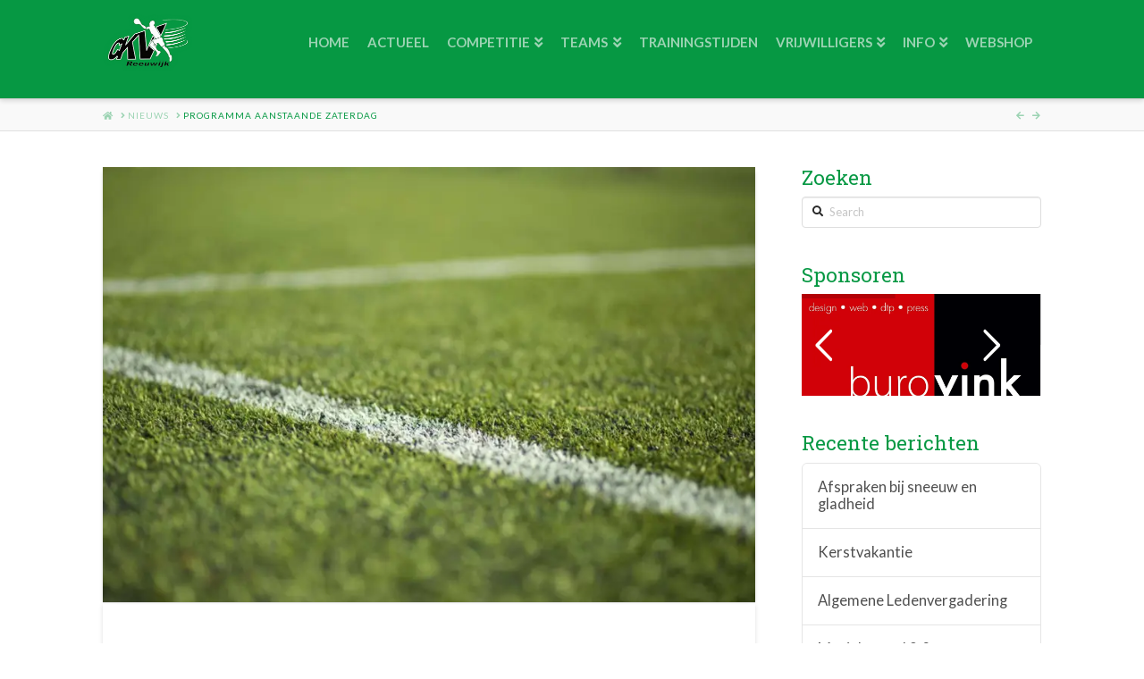

--- FILE ---
content_type: text/html; charset=UTF-8
request_url: https://ckv-reeuwijk.nl/programma-aanstaande-zaterdag/
body_size: 20868
content:


<!DOCTYPE html>

<html class="no-js" lang="nl">

<head>
  
<meta charset="UTF-8">
<meta name="viewport" content="width=device-width, initial-scale=1.0">
<link rel="pingback" href="https://ckv-reeuwijk.nl/xmlrpc.php">
<title>Programma aanstaande zaterdag | CKV Reeuwijk</title>
<meta name='robots' content='max-image-preview:large' />
<link rel='dns-prefetch' href='//secure.gravatar.com' />
<link rel='dns-prefetch' href='//s.w.org' />
<link rel='dns-prefetch' href='//v0.wordpress.com' />
<link rel='dns-prefetch' href='//i0.wp.com' />
<link rel="alternate" type="application/rss+xml" title="CKV Reeuwijk &raquo; Feed" href="https://ckv-reeuwijk.nl/feed/" />
<link rel="alternate" type="application/rss+xml" title="CKV Reeuwijk &raquo; Reactiesfeed" href="https://ckv-reeuwijk.nl/comments/feed/" />
<meta property="og:site_name" content="CKV Reeuwijk"><meta property="og:title" content="Programma aanstaande zaterdag"><meta property="og:description" content="Programma aanstaande zaterdag  Aanstaande zaterdag hebben we weer een groot thuisprogramma. Het belooft heerlijk weer te worden en ook de barcommissie heeft er weer zin in. Kom dus alle teams aanmoedigen en neem een BAC&hellip;"><meta property="og:image" content="https://i0.wp.com/ckv-reeuwijk.nl/wp-content/uploads/2017/06/gras-korfbal-reeuwijk.jpg?fit=1200%2C800&ssl=1"><meta property="og:url" content="https://ckv-reeuwijk.nl/programma-aanstaande-zaterdag/"><meta property="og:type" content="article"><link rel="alternate" type="application/rss+xml" title="CKV Reeuwijk &raquo; Programma aanstaande zaterdag Reactiesfeed" href="https://ckv-reeuwijk.nl/programma-aanstaande-zaterdag/feed/" />
<script type="text/javascript">
window._wpemojiSettings = {"baseUrl":"https:\/\/s.w.org\/images\/core\/emoji\/14.0.0\/72x72\/","ext":".png","svgUrl":"https:\/\/s.w.org\/images\/core\/emoji\/14.0.0\/svg\/","svgExt":".svg","source":{"concatemoji":"https:\/\/ckv-reeuwijk.nl\/wp-includes\/js\/wp-emoji-release.min.js?ver=6.0.11"}};
/*! This file is auto-generated */
!function(e,a,t){var n,r,o,i=a.createElement("canvas"),p=i.getContext&&i.getContext("2d");function s(e,t){var a=String.fromCharCode,e=(p.clearRect(0,0,i.width,i.height),p.fillText(a.apply(this,e),0,0),i.toDataURL());return p.clearRect(0,0,i.width,i.height),p.fillText(a.apply(this,t),0,0),e===i.toDataURL()}function c(e){var t=a.createElement("script");t.src=e,t.defer=t.type="text/javascript",a.getElementsByTagName("head")[0].appendChild(t)}for(o=Array("flag","emoji"),t.supports={everything:!0,everythingExceptFlag:!0},r=0;r<o.length;r++)t.supports[o[r]]=function(e){if(!p||!p.fillText)return!1;switch(p.textBaseline="top",p.font="600 32px Arial",e){case"flag":return s([127987,65039,8205,9895,65039],[127987,65039,8203,9895,65039])?!1:!s([55356,56826,55356,56819],[55356,56826,8203,55356,56819])&&!s([55356,57332,56128,56423,56128,56418,56128,56421,56128,56430,56128,56423,56128,56447],[55356,57332,8203,56128,56423,8203,56128,56418,8203,56128,56421,8203,56128,56430,8203,56128,56423,8203,56128,56447]);case"emoji":return!s([129777,127995,8205,129778,127999],[129777,127995,8203,129778,127999])}return!1}(o[r]),t.supports.everything=t.supports.everything&&t.supports[o[r]],"flag"!==o[r]&&(t.supports.everythingExceptFlag=t.supports.everythingExceptFlag&&t.supports[o[r]]);t.supports.everythingExceptFlag=t.supports.everythingExceptFlag&&!t.supports.flag,t.DOMReady=!1,t.readyCallback=function(){t.DOMReady=!0},t.supports.everything||(n=function(){t.readyCallback()},a.addEventListener?(a.addEventListener("DOMContentLoaded",n,!1),e.addEventListener("load",n,!1)):(e.attachEvent("onload",n),a.attachEvent("onreadystatechange",function(){"complete"===a.readyState&&t.readyCallback()})),(e=t.source||{}).concatemoji?c(e.concatemoji):e.wpemoji&&e.twemoji&&(c(e.twemoji),c(e.wpemoji)))}(window,document,window._wpemojiSettings);
</script>
<style type="text/css">
img.wp-smiley,
img.emoji {
	display: inline !important;
	border: none !important;
	box-shadow: none !important;
	height: 1em !important;
	width: 1em !important;
	margin: 0 0.07em !important;
	vertical-align: -0.1em !important;
	background: none !important;
	padding: 0 !important;
}
</style>
	<link rel='stylesheet' id='twb-open-sans-css'  href='https://fonts.googleapis.com/css?family=Open+Sans%3A300%2C400%2C500%2C600%2C700%2C800&#038;display=swap&#038;ver=6.0.11' type='text/css' media='all' />
<link rel='stylesheet' id='twb-global-css'  href='https://ckv-reeuwijk.nl/wp-content/plugins/form-maker/booster/assets/css/global.css?ver=1.0.0' type='text/css' media='all' />
<link rel='stylesheet' id='dashicons-css'  href='https://ckv-reeuwijk.nl/wp-includes/css/dashicons.min.css?ver=6.0.11' type='text/css' media='all' />
<link rel='stylesheet' id='thickbox-css'  href='https://ckv-reeuwijk.nl/wp-includes/js/thickbox/thickbox.css?ver=6.0.11' type='text/css' media='all' />
<link rel='stylesheet' id='wp-block-library-css'  href='https://ckv-reeuwijk.nl/wp-includes/css/dist/block-library/style.min.css?ver=6.0.11' type='text/css' media='all' />
<style id='wp-block-library-inline-css' type='text/css'>
.has-text-align-justify{text-align:justify;}
</style>
<style id='wp-block-library-theme-inline-css' type='text/css'>
.wp-block-audio figcaption{color:#555;font-size:13px;text-align:center}.is-dark-theme .wp-block-audio figcaption{color:hsla(0,0%,100%,.65)}.wp-block-code{border:1px solid #ccc;border-radius:4px;font-family:Menlo,Consolas,monaco,monospace;padding:.8em 1em}.wp-block-embed figcaption{color:#555;font-size:13px;text-align:center}.is-dark-theme .wp-block-embed figcaption{color:hsla(0,0%,100%,.65)}.blocks-gallery-caption{color:#555;font-size:13px;text-align:center}.is-dark-theme .blocks-gallery-caption{color:hsla(0,0%,100%,.65)}.wp-block-image figcaption{color:#555;font-size:13px;text-align:center}.is-dark-theme .wp-block-image figcaption{color:hsla(0,0%,100%,.65)}.wp-block-pullquote{border-top:4px solid;border-bottom:4px solid;margin-bottom:1.75em;color:currentColor}.wp-block-pullquote__citation,.wp-block-pullquote cite,.wp-block-pullquote footer{color:currentColor;text-transform:uppercase;font-size:.8125em;font-style:normal}.wp-block-quote{border-left:.25em solid;margin:0 0 1.75em;padding-left:1em}.wp-block-quote cite,.wp-block-quote footer{color:currentColor;font-size:.8125em;position:relative;font-style:normal}.wp-block-quote.has-text-align-right{border-left:none;border-right:.25em solid;padding-left:0;padding-right:1em}.wp-block-quote.has-text-align-center{border:none;padding-left:0}.wp-block-quote.is-large,.wp-block-quote.is-style-large,.wp-block-quote.is-style-plain{border:none}.wp-block-search .wp-block-search__label{font-weight:700}:where(.wp-block-group.has-background){padding:1.25em 2.375em}.wp-block-separator.has-css-opacity{opacity:.4}.wp-block-separator{border:none;border-bottom:2px solid;margin-left:auto;margin-right:auto}.wp-block-separator.has-alpha-channel-opacity{opacity:1}.wp-block-separator:not(.is-style-wide):not(.is-style-dots){width:100px}.wp-block-separator.has-background:not(.is-style-dots){border-bottom:none;height:1px}.wp-block-separator.has-background:not(.is-style-wide):not(.is-style-dots){height:2px}.wp-block-table thead{border-bottom:3px solid}.wp-block-table tfoot{border-top:3px solid}.wp-block-table td,.wp-block-table th{padding:.5em;border:1px solid;word-break:normal}.wp-block-table figcaption{color:#555;font-size:13px;text-align:center}.is-dark-theme .wp-block-table figcaption{color:hsla(0,0%,100%,.65)}.wp-block-video figcaption{color:#555;font-size:13px;text-align:center}.is-dark-theme .wp-block-video figcaption{color:hsla(0,0%,100%,.65)}.wp-block-template-part.has-background{padding:1.25em 2.375em;margin-top:0;margin-bottom:0}
</style>
<link rel='stylesheet' id='mediaelement-css'  href='https://ckv-reeuwijk.nl/wp-includes/js/mediaelement/mediaelementplayer-legacy.min.css?ver=4.2.16' type='text/css' media='all' />
<link rel='stylesheet' id='wp-mediaelement-css'  href='https://ckv-reeuwijk.nl/wp-includes/js/mediaelement/wp-mediaelement.min.css?ver=6.0.11' type='text/css' media='all' />
<style id='filebird-block-filebird-gallery-style-inline-css' type='text/css'>
ul.filebird-block-filebird-gallery{margin:auto!important;padding:0!important;width:100%}ul.filebird-block-filebird-gallery.layout-grid{display:grid;grid-gap:20px;align-items:stretch;grid-template-columns:repeat(var(--columns),1fr);justify-items:stretch}ul.filebird-block-filebird-gallery.layout-grid li img{border:1px solid #ccc;box-shadow:2px 2px 6px 0 rgba(0,0,0,.3);height:100%;max-width:100%;-o-object-fit:cover;object-fit:cover;width:100%}ul.filebird-block-filebird-gallery.layout-masonry{-moz-column-count:var(--columns);-moz-column-gap:var(--space);column-gap:var(--space);-moz-column-width:var(--min-width);columns:var(--min-width) var(--columns);display:block;overflow:auto}ul.filebird-block-filebird-gallery.layout-masonry li{margin-bottom:var(--space)}ul.filebird-block-filebird-gallery li{list-style:none}ul.filebird-block-filebird-gallery li figure{height:100%;margin:0;padding:0;position:relative;width:100%}ul.filebird-block-filebird-gallery li figure figcaption{background:linear-gradient(0deg,rgba(0,0,0,.7),rgba(0,0,0,.3) 70%,transparent);bottom:0;box-sizing:border-box;color:#fff;font-size:.8em;margin:0;max-height:100%;overflow:auto;padding:3em .77em .7em;position:absolute;text-align:center;width:100%;z-index:2}ul.filebird-block-filebird-gallery li figure figcaption a{color:inherit}

</style>
<style id='global-styles-inline-css' type='text/css'>
body{--wp--preset--color--black: #000000;--wp--preset--color--cyan-bluish-gray: #abb8c3;--wp--preset--color--white: #ffffff;--wp--preset--color--pale-pink: #f78da7;--wp--preset--color--vivid-red: #cf2e2e;--wp--preset--color--luminous-vivid-orange: #ff6900;--wp--preset--color--luminous-vivid-amber: #fcb900;--wp--preset--color--light-green-cyan: #7bdcb5;--wp--preset--color--vivid-green-cyan: #00d084;--wp--preset--color--pale-cyan-blue: #8ed1fc;--wp--preset--color--vivid-cyan-blue: #0693e3;--wp--preset--color--vivid-purple: #9b51e0;--wp--preset--gradient--vivid-cyan-blue-to-vivid-purple: linear-gradient(135deg,rgba(6,147,227,1) 0%,rgb(155,81,224) 100%);--wp--preset--gradient--light-green-cyan-to-vivid-green-cyan: linear-gradient(135deg,rgb(122,220,180) 0%,rgb(0,208,130) 100%);--wp--preset--gradient--luminous-vivid-amber-to-luminous-vivid-orange: linear-gradient(135deg,rgba(252,185,0,1) 0%,rgba(255,105,0,1) 100%);--wp--preset--gradient--luminous-vivid-orange-to-vivid-red: linear-gradient(135deg,rgba(255,105,0,1) 0%,rgb(207,46,46) 100%);--wp--preset--gradient--very-light-gray-to-cyan-bluish-gray: linear-gradient(135deg,rgb(238,238,238) 0%,rgb(169,184,195) 100%);--wp--preset--gradient--cool-to-warm-spectrum: linear-gradient(135deg,rgb(74,234,220) 0%,rgb(151,120,209) 20%,rgb(207,42,186) 40%,rgb(238,44,130) 60%,rgb(251,105,98) 80%,rgb(254,248,76) 100%);--wp--preset--gradient--blush-light-purple: linear-gradient(135deg,rgb(255,206,236) 0%,rgb(152,150,240) 100%);--wp--preset--gradient--blush-bordeaux: linear-gradient(135deg,rgb(254,205,165) 0%,rgb(254,45,45) 50%,rgb(107,0,62) 100%);--wp--preset--gradient--luminous-dusk: linear-gradient(135deg,rgb(255,203,112) 0%,rgb(199,81,192) 50%,rgb(65,88,208) 100%);--wp--preset--gradient--pale-ocean: linear-gradient(135deg,rgb(255,245,203) 0%,rgb(182,227,212) 50%,rgb(51,167,181) 100%);--wp--preset--gradient--electric-grass: linear-gradient(135deg,rgb(202,248,128) 0%,rgb(113,206,126) 100%);--wp--preset--gradient--midnight: linear-gradient(135deg,rgb(2,3,129) 0%,rgb(40,116,252) 100%);--wp--preset--duotone--dark-grayscale: url('#wp-duotone-dark-grayscale');--wp--preset--duotone--grayscale: url('#wp-duotone-grayscale');--wp--preset--duotone--purple-yellow: url('#wp-duotone-purple-yellow');--wp--preset--duotone--blue-red: url('#wp-duotone-blue-red');--wp--preset--duotone--midnight: url('#wp-duotone-midnight');--wp--preset--duotone--magenta-yellow: url('#wp-duotone-magenta-yellow');--wp--preset--duotone--purple-green: url('#wp-duotone-purple-green');--wp--preset--duotone--blue-orange: url('#wp-duotone-blue-orange');--wp--preset--font-size--small: 13px;--wp--preset--font-size--medium: 20px;--wp--preset--font-size--large: 36px;--wp--preset--font-size--x-large: 42px;}.has-black-color{color: var(--wp--preset--color--black) !important;}.has-cyan-bluish-gray-color{color: var(--wp--preset--color--cyan-bluish-gray) !important;}.has-white-color{color: var(--wp--preset--color--white) !important;}.has-pale-pink-color{color: var(--wp--preset--color--pale-pink) !important;}.has-vivid-red-color{color: var(--wp--preset--color--vivid-red) !important;}.has-luminous-vivid-orange-color{color: var(--wp--preset--color--luminous-vivid-orange) !important;}.has-luminous-vivid-amber-color{color: var(--wp--preset--color--luminous-vivid-amber) !important;}.has-light-green-cyan-color{color: var(--wp--preset--color--light-green-cyan) !important;}.has-vivid-green-cyan-color{color: var(--wp--preset--color--vivid-green-cyan) !important;}.has-pale-cyan-blue-color{color: var(--wp--preset--color--pale-cyan-blue) !important;}.has-vivid-cyan-blue-color{color: var(--wp--preset--color--vivid-cyan-blue) !important;}.has-vivid-purple-color{color: var(--wp--preset--color--vivid-purple) !important;}.has-black-background-color{background-color: var(--wp--preset--color--black) !important;}.has-cyan-bluish-gray-background-color{background-color: var(--wp--preset--color--cyan-bluish-gray) !important;}.has-white-background-color{background-color: var(--wp--preset--color--white) !important;}.has-pale-pink-background-color{background-color: var(--wp--preset--color--pale-pink) !important;}.has-vivid-red-background-color{background-color: var(--wp--preset--color--vivid-red) !important;}.has-luminous-vivid-orange-background-color{background-color: var(--wp--preset--color--luminous-vivid-orange) !important;}.has-luminous-vivid-amber-background-color{background-color: var(--wp--preset--color--luminous-vivid-amber) !important;}.has-light-green-cyan-background-color{background-color: var(--wp--preset--color--light-green-cyan) !important;}.has-vivid-green-cyan-background-color{background-color: var(--wp--preset--color--vivid-green-cyan) !important;}.has-pale-cyan-blue-background-color{background-color: var(--wp--preset--color--pale-cyan-blue) !important;}.has-vivid-cyan-blue-background-color{background-color: var(--wp--preset--color--vivid-cyan-blue) !important;}.has-vivid-purple-background-color{background-color: var(--wp--preset--color--vivid-purple) !important;}.has-black-border-color{border-color: var(--wp--preset--color--black) !important;}.has-cyan-bluish-gray-border-color{border-color: var(--wp--preset--color--cyan-bluish-gray) !important;}.has-white-border-color{border-color: var(--wp--preset--color--white) !important;}.has-pale-pink-border-color{border-color: var(--wp--preset--color--pale-pink) !important;}.has-vivid-red-border-color{border-color: var(--wp--preset--color--vivid-red) !important;}.has-luminous-vivid-orange-border-color{border-color: var(--wp--preset--color--luminous-vivid-orange) !important;}.has-luminous-vivid-amber-border-color{border-color: var(--wp--preset--color--luminous-vivid-amber) !important;}.has-light-green-cyan-border-color{border-color: var(--wp--preset--color--light-green-cyan) !important;}.has-vivid-green-cyan-border-color{border-color: var(--wp--preset--color--vivid-green-cyan) !important;}.has-pale-cyan-blue-border-color{border-color: var(--wp--preset--color--pale-cyan-blue) !important;}.has-vivid-cyan-blue-border-color{border-color: var(--wp--preset--color--vivid-cyan-blue) !important;}.has-vivid-purple-border-color{border-color: var(--wp--preset--color--vivid-purple) !important;}.has-vivid-cyan-blue-to-vivid-purple-gradient-background{background: var(--wp--preset--gradient--vivid-cyan-blue-to-vivid-purple) !important;}.has-light-green-cyan-to-vivid-green-cyan-gradient-background{background: var(--wp--preset--gradient--light-green-cyan-to-vivid-green-cyan) !important;}.has-luminous-vivid-amber-to-luminous-vivid-orange-gradient-background{background: var(--wp--preset--gradient--luminous-vivid-amber-to-luminous-vivid-orange) !important;}.has-luminous-vivid-orange-to-vivid-red-gradient-background{background: var(--wp--preset--gradient--luminous-vivid-orange-to-vivid-red) !important;}.has-very-light-gray-to-cyan-bluish-gray-gradient-background{background: var(--wp--preset--gradient--very-light-gray-to-cyan-bluish-gray) !important;}.has-cool-to-warm-spectrum-gradient-background{background: var(--wp--preset--gradient--cool-to-warm-spectrum) !important;}.has-blush-light-purple-gradient-background{background: var(--wp--preset--gradient--blush-light-purple) !important;}.has-blush-bordeaux-gradient-background{background: var(--wp--preset--gradient--blush-bordeaux) !important;}.has-luminous-dusk-gradient-background{background: var(--wp--preset--gradient--luminous-dusk) !important;}.has-pale-ocean-gradient-background{background: var(--wp--preset--gradient--pale-ocean) !important;}.has-electric-grass-gradient-background{background: var(--wp--preset--gradient--electric-grass) !important;}.has-midnight-gradient-background{background: var(--wp--preset--gradient--midnight) !important;}.has-small-font-size{font-size: var(--wp--preset--font-size--small) !important;}.has-medium-font-size{font-size: var(--wp--preset--font-size--medium) !important;}.has-large-font-size{font-size: var(--wp--preset--font-size--large) !important;}.has-x-large-font-size{font-size: var(--wp--preset--font-size--x-large) !important;}
</style>
<link rel='stylesheet' id='x-stack-css'  href='https://ckv-reeuwijk.nl/wp-content/themes/x/framework/dist/css/site/stacks/integrity-light.css?ver=9.1.4' type='text/css' media='all' />
<link rel='stylesheet' id='x-child-css'  href='https://ckv-reeuwijk.nl/wp-content/themes/x-child/style.css?ver=9.1.4' type='text/css' media='all' />
<style id='jetpack_facebook_likebox-inline-css' type='text/css'>
.widget_facebook_likebox {
	overflow: hidden;
}

</style>
<style id='cs-inline-css' type='text/css'>
 a,h1 a:hover,h2 a:hover,h3 a:hover,h4 a:hover,h5 a:hover,h6 a:hover,.x-breadcrumb-wrap a:hover,.widget ul li a:hover,.widget ol li a:hover,.widget.widget_text ul li a,.widget.widget_text ol li a,.widget_nav_menu .current-menu-item > a,.x-accordion-heading .x-accordion-toggle:hover,.x-comment-author a:hover,.x-comment-time:hover,.x-recent-posts a:hover .h-recent-posts{color:#069843;}a:hover,.widget.widget_text ul li a:hover,.widget.widget_text ol li a:hover,.x-twitter-widget ul li a:hover{color:#4eb178;}.rev_slider_wrapper,a.x-img-thumbnail:hover,.x-slider-container.below,.page-template-template-blank-3-php .x-slider-container.above,.page-template-template-blank-6-php .x-slider-container.above{border-color:#069843;}.entry-thumb:before,.x-pagination span.current,.woocommerce-pagination span[aria-current],.flex-direction-nav a,.flex-control-nav a:hover,.flex-control-nav a.flex-active,.mejs-time-current,.x-dropcap,.x-skill-bar .bar,.x-pricing-column.featured h2,.h-comments-title small,.x-entry-share .x-share:hover,.x-highlight,.x-recent-posts .x-recent-posts-img:after{background-color:#069843;}.x-nav-tabs > .active > a,.x-nav-tabs > .active > a:hover{box-shadow:inset 0 3px 0 0 #069843;}.x-main{width:calc(72% - 2.463055%);}.x-sidebar{width:calc(100% - 2.463055% - 72%);}.x-comment-author,.x-comment-time,.comment-form-author label,.comment-form-email label,.comment-form-url label,.comment-form-rating label,.comment-form-comment label,.widget_calendar #wp-calendar caption,.widget.widget_rss li .rsswidget{font-family:"Roboto Slab",serif;font-weight:400;}.p-landmark-sub,.p-meta,input,button,select,textarea{font-family:"Lato",sans-serif;}.widget ul li a,.widget ol li a,.x-comment-time{color:hsl(0,0%,31%);}.widget_text ol li a,.widget_text ul li a{color:#069843;}.widget_text ol li a:hover,.widget_text ul li a:hover{color:#4eb178;}.comment-form-author label,.comment-form-email label,.comment-form-url label,.comment-form-rating label,.comment-form-comment label,.widget_calendar #wp-calendar th,.p-landmark-sub strong,.widget_tag_cloud .tagcloud a:hover,.widget_tag_cloud .tagcloud a:active,.entry-footer a:hover,.entry-footer a:active,.x-breadcrumbs .current,.x-comment-author,.x-comment-author a{color:#069843;}.widget_calendar #wp-calendar th{border-color:#069843;}.h-feature-headline span i{background-color:#069843;}@media (max-width:978.98px){}html{font-size:15px;}@media (min-width:480px){html{font-size:15px;}}@media (min-width:767px){html{font-size:15px;}}@media (min-width:979px){html{font-size:15px;}}@media (min-width:1200px){html{font-size:15px;}}body{font-style:normal;font-weight:400;color:hsl(0,0%,31%);background-color:hsl(0,0%,100%);}.w-b{font-weight:400 !important;}h1,h2,h3,h4,h5,h6,.h1,.h2,.h3,.h4,.h5,.h6{font-family:"Roboto Slab",serif;font-style:normal;font-weight:400;}h1,.h1{letter-spacing:-0em;}h2,.h2{letter-spacing:0em;}h3,.h3{letter-spacing:0em;}h4,.h4{letter-spacing:0em;}h5,.h5{letter-spacing:0em;}h6,.h6{letter-spacing:0em;}.w-h{font-weight:400 !important;}.x-container.width{width:88%;}.x-container.max{max-width:1050px;}.x-bar-content.x-container.width{flex-basis:88%;}.x-main.full{float:none;display:block;width:auto;}@media (max-width:978.98px){.x-main.full,.x-main.left,.x-main.right,.x-sidebar.left,.x-sidebar.right{float:none;display:block;width:auto !important;}}.entry-header,.entry-content{font-size:1.133rem;}body,input,button,select,textarea{font-family:"Lato",sans-serif;}h1,h2,h3,h4,h5,h6,.h1,.h2,.h3,.h4,.h5,.h6,h1 a,h2 a,h3 a,h4 a,h5 a,h6 a,.h1 a,.h2 a,.h3 a,.h4 a,.h5 a,.h6 a,blockquote{color:#069843;}.cfc-h-tx{color:#069843 !important;}.cfc-h-bd{border-color:#069843 !important;}.cfc-h-bg{background-color:#069843 !important;}.cfc-b-tx{color:hsl(0,0%,31%) !important;}.cfc-b-bd{border-color:hsl(0,0%,31%) !important;}.cfc-b-bg{background-color:hsl(0,0%,31%) !important;}.x-btn,.button,[type="submit"]{color:#fff;border-color:hsl(0,0%,100%);background-color:#069843;text-shadow:0 0.075em 0.075em rgba(0,0,0,0.5);border-radius:100em;}.x-btn:hover,.button:hover,[type="submit"]:hover{color:#fff;border-color:hsl(0,0%,100%);background-color:hsl(145,90%,22%);text-shadow:0 0.075em 0.075em rgba(0,0,0,0.5);}.x-btn.x-btn-real,.x-btn.x-btn-real:hover{margin-bottom:0.25em;text-shadow:0 0.075em 0.075em rgba(0,0,0,0.65);}.x-btn.x-btn-real{box-shadow:0 0.25em 0 0 #066568,0 4px 9px rgba(0,0,0,0.75);}.x-btn.x-btn-real:hover{box-shadow:0 0.25em 0 0 #066568,0 4px 9px rgba(0,0,0,0.75);}.x-btn.x-btn-flat,.x-btn.x-btn-flat:hover{margin-bottom:0;text-shadow:0 0.075em 0.075em rgba(0,0,0,0.65);box-shadow:none;}.x-btn.x-btn-transparent,.x-btn.x-btn-transparent:hover{margin-bottom:0;border-width:3px;text-shadow:none;text-transform:uppercase;background-color:transparent;box-shadow:none;}.x-topbar .p-info a:hover,.x-widgetbar .widget ul li a:hover{color:#069843;}.x-topbar .p-info,.x-topbar .p-info a,.x-navbar .desktop .x-nav > li > a,.x-navbar .desktop .sub-menu a,.x-navbar .mobile .x-nav li > a,.x-breadcrumb-wrap a,.x-breadcrumbs .delimiter{color:hsl(145,39%,72%);}.x-navbar .desktop .x-nav > li > a:hover,.x-navbar .desktop .x-nav > .x-active > a,.x-navbar .desktop .x-nav > .current-menu-item > a,.x-navbar .desktop .sub-menu a:hover,.x-navbar .desktop .sub-menu .x-active > a,.x-navbar .desktop .sub-menu .current-menu-item > a,.x-navbar .desktop .x-nav .x-megamenu > .sub-menu > li > a,.x-navbar .mobile .x-nav li > a:hover,.x-navbar .mobile .x-nav .x-active > a,.x-navbar .mobile .x-nav .current-menu-item > a{color:#069843;}.x-navbar{background-color:transparent;}.x-navbar .desktop .x-nav > li > a:hover,.x-navbar .desktop .x-nav > .x-active > a,.x-navbar .desktop .x-nav > .current-menu-item > a{box-shadow:inset 0 4px 0 0 #069843;}.x-navbar .desktop .x-nav > li > a{height:110px;padding-top:40px;}.x-navbar-fixed-top-active .x-navbar-wrap{margin-bottom:1px;}.x-navbar .desktop .x-nav > li ul{top:calc(110px - 15px);}.x-colophon.top,.x-colophon.bottom{border-top:1px solid #e0e0e0;border-top:1px solid rgba(0,0,0,0.085);background-color:transparent;box-shadow:inset 0 1px 0 0 rgba(255,255,255,0.8);}@media (max-width:979px){.x-navbar-fixed-top-active .x-navbar-wrap{margin-bottom:0;}}body.x-navbar-fixed-top-active .x-navbar-wrap{height:110px;}.x-navbar-inner{min-height:110px;}.x-brand{margin-top:15px;font-family:"Lato",sans-serif;font-size:50px;font-style:normal;font-weight:700;letter-spacing:-0em;color:rgb(14,111,14);}.x-brand:hover,.x-brand:focus{color:rgb(14,111,14);}.x-brand img{width:calc(200px / 2);}.x-navbar .x-nav-wrap .x-nav > li > a{font-family:"Lato",sans-serif;font-style:normal;font-weight:700;letter-spacing:0em;text-transform:uppercase;}.x-navbar .desktop .x-nav > li > a{font-size:15px;}.x-navbar .desktop .x-nav > li > a:not(.x-btn-navbar-woocommerce){padding-left:10px;padding-right:10px;}.x-navbar .desktop .x-nav > li > a > span{margin-right:-0em;}.x-btn-navbar{margin-top:12px;}.x-btn-navbar,.x-btn-navbar.collapsed{font-size:35px;}@media (max-width:979px){body.x-navbar-fixed-top-active .x-navbar-wrap{height:auto;}.x-widgetbar{left:0;right:0;}}.x-colophon.top,.x-colophon.bottom{border-top:1px solid #e0e0e0;border-top:1px solid rgba(0,0,0,0.085);background-color:transparent;box-shadow:inset 0 1px 0 0 rgba(255,255,255,0.8);} @font-face{font-family:'FontAwesomePro';font-style:normal;font-weight:900;font-display:block;src:url('https://ckv-reeuwijk.nl/wp-content/plugins/cornerstone/assets/fonts/fa-solid-900.woff2') format('woff2'),url('https://ckv-reeuwijk.nl/wp-content/plugins/cornerstone/assets/fonts/fa-solid-900.woff') format('woff'),url('https://ckv-reeuwijk.nl/wp-content/plugins/cornerstone/assets/fonts/fa-solid-900.ttf') format('truetype');}[data-x-fa-pro-icon]{font-family:"FontAwesomePro" !important;}[data-x-fa-pro-icon]:before{content:attr(data-x-fa-pro-icon);}[data-x-icon],[data-x-icon-o],[data-x-icon-l],[data-x-icon-s],[data-x-icon-b],[data-x-fa-pro-icon],[class*="cs-fa-"]{display:inline-block;font-style:normal;font-weight:400;text-decoration:inherit;text-rendering:auto;-webkit-font-smoothing:antialiased;-moz-osx-font-smoothing:grayscale;}[data-x-icon].left,[data-x-icon-o].left,[data-x-icon-l].left,[data-x-icon-s].left,[data-x-icon-b].left,[data-x-fa-pro-icon].left,[class*="cs-fa-"].left{margin-right:0.5em;}[data-x-icon].right,[data-x-icon-o].right,[data-x-icon-l].right,[data-x-icon-s].right,[data-x-icon-b].right,[data-x-fa-pro-icon].right,[class*="cs-fa-"].right{margin-left:0.5em;}[data-x-icon]:before,[data-x-icon-o]:before,[data-x-icon-l]:before,[data-x-icon-s]:before,[data-x-icon-b]:before,[data-x-fa-pro-icon]:before,[class*="cs-fa-"]:before{line-height:1;}@font-face{font-family:'FontAwesome';font-style:normal;font-weight:900;font-display:block;src:url('https://ckv-reeuwijk.nl/wp-content/plugins/cornerstone/assets/fonts/fa-solid-900.woff2') format('woff2'),url('https://ckv-reeuwijk.nl/wp-content/plugins/cornerstone/assets/fonts/fa-solid-900.woff') format('woff'),url('https://ckv-reeuwijk.nl/wp-content/plugins/cornerstone/assets/fonts/fa-solid-900.ttf') format('truetype');}[data-x-icon],[data-x-icon-s],[data-x-icon][class*="cs-fa-"]{font-family:"FontAwesome" !important;font-weight:900;}[data-x-icon]:before,[data-x-icon][class*="cs-fa-"]:before{content:attr(data-x-icon);}[data-x-icon-s]:before{content:attr(data-x-icon-s);}@font-face{font-family:'FontAwesomeRegular';font-style:normal;font-weight:400;font-display:block;src:url('https://ckv-reeuwijk.nl/wp-content/plugins/cornerstone/assets/fonts/fa-regular-400.woff2') format('woff2'),url('https://ckv-reeuwijk.nl/wp-content/plugins/cornerstone/assets/fonts/fa-regular-400.woff') format('woff'),url('https://ckv-reeuwijk.nl/wp-content/plugins/cornerstone/assets/fonts/fa-regular-400.ttf') format('truetype');}@font-face{font-family:'FontAwesomePro';font-style:normal;font-weight:400;font-display:block;src:url('https://ckv-reeuwijk.nl/wp-content/plugins/cornerstone/assets/fonts/fa-regular-400.woff2') format('woff2'),url('https://ckv-reeuwijk.nl/wp-content/plugins/cornerstone/assets/fonts/fa-regular-400.woff') format('woff'),url('https://ckv-reeuwijk.nl/wp-content/plugins/cornerstone/assets/fonts/fa-regular-400.ttf') format('truetype');}[data-x-icon-o]{font-family:"FontAwesomeRegular" !important;}[data-x-icon-o]:before{content:attr(data-x-icon-o);}@font-face{font-family:'FontAwesomeLight';font-style:normal;font-weight:300;font-display:block;src:url('https://ckv-reeuwijk.nl/wp-content/plugins/cornerstone/assets/fonts/fa-light-300.woff2') format('woff2'),url('https://ckv-reeuwijk.nl/wp-content/plugins/cornerstone/assets/fonts/fa-light-300.woff') format('woff'),url('https://ckv-reeuwijk.nl/wp-content/plugins/cornerstone/assets/fonts/fa-light-300.ttf') format('truetype');}@font-face{font-family:'FontAwesomePro';font-style:normal;font-weight:300;font-display:block;src:url('https://ckv-reeuwijk.nl/wp-content/plugins/cornerstone/assets/fonts/fa-light-300.woff2') format('woff2'),url('https://ckv-reeuwijk.nl/wp-content/plugins/cornerstone/assets/fonts/fa-light-300.woff') format('woff'),url('https://ckv-reeuwijk.nl/wp-content/plugins/cornerstone/assets/fonts/fa-light-300.ttf') format('truetype');}[data-x-icon-l]{font-family:"FontAwesomeLight" !important;font-weight:300;}[data-x-icon-l]:before{content:attr(data-x-icon-l);}@font-face{font-family:'FontAwesomeBrands';font-style:normal;font-weight:normal;font-display:block;src:url('https://ckv-reeuwijk.nl/wp-content/plugins/cornerstone/assets/fonts/fa-brands-400.woff2') format('woff2'),url('https://ckv-reeuwijk.nl/wp-content/plugins/cornerstone/assets/fonts/fa-brands-400.woff') format('woff'),url('https://ckv-reeuwijk.nl/wp-content/plugins/cornerstone/assets/fonts/fa-brands-400.ttf') format('truetype');}[data-x-icon-b]{font-family:"FontAwesomeBrands" !important;}[data-x-icon-b]:before{content:attr(data-x-icon-b);} .x-navbar-inner{min-height:110px;background-color:#069843;}.x-navbar .desktop .x-nav > li > a:hover,.x-navbar .desktop .x-nav > .x-active > a,.x-navbar .desktop .x-nav > .current-menu-item > a{box-shadow:inset 0 6px 0 0 #fff;}.x-nav > .current-menu-item > a,.x-nav > .menu-item > a:hover,.x-nav > .x-active > a{color:#ffffff !important;}h1,h2,h3,h4,h5,h6,.h1,.h2,.h3,.h4,.h5,.h6{margin:0 0 0.25em;}
</style>
<link rel='stylesheet' id='social-logos-css'  href='https://ckv-reeuwijk.nl/wp-content/plugins/jetpack/_inc/social-logos/social-logos.min.css?ver=12.0.2' type='text/css' media='all' />
<link rel='stylesheet' id='jetpack_css-css'  href='https://ckv-reeuwijk.nl/wp-content/plugins/jetpack/css/jetpack.css?ver=12.0.2' type='text/css' media='all' />
<link rel='stylesheet' id='slidedeck-css'  href='https://ckv-reeuwijk.nl/wp-content/plugins/slidedeck3/css/slidedeck.css?ver=4.5.2' type='text/css' media='screen' />
<script type="text/javascript">
window.slideDeck2Version = "4.5.2";
window.slideDeck2Distribution = "lite";
</script>
<script type='text/javascript' src='https://ckv-reeuwijk.nl/wp-includes/js/jquery/jquery.min.js?ver=3.6.0' id='jquery-core-js'></script>
<script type='text/javascript' src='https://ckv-reeuwijk.nl/wp-includes/js/jquery/jquery-migrate.min.js?ver=3.3.2' id='jquery-migrate-js'></script>
<script type='text/javascript' src='https://ckv-reeuwijk.nl/wp-content/plugins/form-maker/booster/assets/js/circle-progress.js?ver=1.2.2' id='twb-circle-js'></script>
<script type='text/javascript' id='twb-global-js-extra'>
/* <![CDATA[ */
var twb = {"nonce":"9b3773bf53","ajax_url":"https:\/\/ckv-reeuwijk.nl\/wp-admin\/admin-ajax.php","plugin_url":"https:\/\/ckv-reeuwijk.nl\/wp-content\/plugins\/form-maker\/booster","href":"https:\/\/ckv-reeuwijk.nl\/wp-admin\/admin.php?page=twb_form-maker"};
var twb = {"nonce":"9b3773bf53","ajax_url":"https:\/\/ckv-reeuwijk.nl\/wp-admin\/admin-ajax.php","plugin_url":"https:\/\/ckv-reeuwijk.nl\/wp-content\/plugins\/form-maker\/booster","href":"https:\/\/ckv-reeuwijk.nl\/wp-admin\/admin.php?page=twb_form-maker"};
/* ]]> */
</script>
<script type='text/javascript' src='https://ckv-reeuwijk.nl/wp-content/plugins/form-maker/booster/assets/js/global.js?ver=1.0.0' id='twb-global-js'></script>
<script type='text/javascript' id='jetpack_related-posts-js-extra'>
/* <![CDATA[ */
var related_posts_js_options = {"post_heading":"h4"};
/* ]]> */
</script>
<script type='text/javascript' src='https://ckv-reeuwijk.nl/wp-content/plugins/jetpack/_inc/build/related-posts/related-posts.min.js?ver=20211209' id='jetpack_related-posts-js'></script>
<script type='text/javascript' src='https://ckv-reeuwijk.nl/wp-content/plugins/revslider/public/assets/js/rbtools.min.js?ver=6.5.9' async id='tp-tools-js'></script>
<script type='text/javascript' src='https://ckv-reeuwijk.nl/wp-content/plugins/revslider/public/assets/js/rs6.min.js?ver=6.5.9' async id='revmin-js'></script>
<link rel="https://api.w.org/" href="https://ckv-reeuwijk.nl/wp-json/" /><link rel="alternate" type="application/json" href="https://ckv-reeuwijk.nl/wp-json/wp/v2/posts/3266" /><link rel="canonical" href="https://ckv-reeuwijk.nl/programma-aanstaande-zaterdag/" />
<link rel='shortlink' href='https://wp.me/p8r2T5-QG' />
<link rel="alternate" type="application/json+oembed" href="https://ckv-reeuwijk.nl/wp-json/oembed/1.0/embed?url=https%3A%2F%2Fckv-reeuwijk.nl%2Fprogramma-aanstaande-zaterdag%2F" />
<link rel="alternate" type="text/xml+oembed" href="https://ckv-reeuwijk.nl/wp-json/oembed/1.0/embed?url=https%3A%2F%2Fckv-reeuwijk.nl%2Fprogramma-aanstaande-zaterdag%2F&#038;format=xml" />
<script type="text/javascript">
(function(url){
	if(/(?:Chrome\/26\.0\.1410\.63 Safari\/537\.31|WordfenceTestMonBot)/.test(navigator.userAgent)){ return; }
	var addEvent = function(evt, handler) {
		if (window.addEventListener) {
			document.addEventListener(evt, handler, false);
		} else if (window.attachEvent) {
			document.attachEvent('on' + evt, handler);
		}
	};
	var removeEvent = function(evt, handler) {
		if (window.removeEventListener) {
			document.removeEventListener(evt, handler, false);
		} else if (window.detachEvent) {
			document.detachEvent('on' + evt, handler);
		}
	};
	var evts = 'contextmenu dblclick drag dragend dragenter dragleave dragover dragstart drop keydown keypress keyup mousedown mousemove mouseout mouseover mouseup mousewheel scroll'.split(' ');
	var logHuman = function() {
		if (window.wfLogHumanRan) { return; }
		window.wfLogHumanRan = true;
		var wfscr = document.createElement('script');
		wfscr.type = 'text/javascript';
		wfscr.async = true;
		wfscr.src = url + '&r=' + Math.random();
		(document.getElementsByTagName('head')[0]||document.getElementsByTagName('body')[0]).appendChild(wfscr);
		for (var i = 0; i < evts.length; i++) {
			removeEvent(evts[i], logHuman);
		}
	};
	for (var i = 0; i < evts.length; i++) {
		addEvent(evts[i], logHuman);
	}
})('//ckv-reeuwijk.nl/?wordfence_lh=1&hid=3620DFB2ACC0FFE82FA4AD13C09697B7');
</script>	<style>img#wpstats{display:none}</style>
		<meta name="generator" content="Powered by Slider Revolution 6.5.9 - responsive, Mobile-Friendly Slider Plugin for WordPress with comfortable drag and drop interface." />

<!-- Jetpack Open Graph Tags -->
<meta property="og:type" content="article" />
<meta property="og:title" content="Programma aanstaande zaterdag" />
<meta property="og:url" content="https://ckv-reeuwijk.nl/programma-aanstaande-zaterdag/" />
<meta property="og:description" content="Programma aanstaande zaterdag  Aanstaande zaterdag hebben we weer een groot thuisprogramma. Het belooft heerlijk weer te worden en ook de barcommissie heeft er weer zin in. Kom dus alle teams aanmo…" />
<meta property="article:published_time" content="2019-09-16T17:59:03+00:00" />
<meta property="article:modified_time" content="2019-09-16T17:59:03+00:00" />
<meta property="og:site_name" content="CKV Reeuwijk" />
<meta property="og:image" content="https://i0.wp.com/ckv-reeuwijk.nl/wp-content/uploads/2017/06/gras-korfbal-reeuwijk.jpg?fit=1200%2C800&#038;ssl=1" />
<meta property="og:image:width" content="1200" />
<meta property="og:image:height" content="800" />
<meta property="og:image:alt" content="" />
<meta property="og:locale" content="nl_NL" />
<meta name="twitter:text:title" content="Programma aanstaande zaterdag" />
<meta name="twitter:image" content="https://i0.wp.com/ckv-reeuwijk.nl/wp-content/uploads/2017/06/gras-korfbal-reeuwijk.jpg?fit=1200%2C800&#038;ssl=1&#038;w=640" />
<meta name="twitter:card" content="summary_large_image" />

<!-- End Jetpack Open Graph Tags -->
<link rel="icon" href="https://i0.wp.com/ckv-reeuwijk.nl/wp-content/uploads/2022/02/cropped-Logo-CKV-Reeuwijk2-512px-1.png?fit=32%2C32&#038;ssl=1" sizes="32x32" />
<link rel="icon" href="https://i0.wp.com/ckv-reeuwijk.nl/wp-content/uploads/2022/02/cropped-Logo-CKV-Reeuwijk2-512px-1.png?fit=192%2C192&#038;ssl=1" sizes="192x192" />
<link rel="apple-touch-icon" href="https://i0.wp.com/ckv-reeuwijk.nl/wp-content/uploads/2022/02/cropped-Logo-CKV-Reeuwijk2-512px-1.png?fit=180%2C180&#038;ssl=1" />
<meta name="msapplication-TileImage" content="https://i0.wp.com/ckv-reeuwijk.nl/wp-content/uploads/2022/02/cropped-Logo-CKV-Reeuwijk2-512px-1.png?fit=270%2C270&#038;ssl=1" />
<script type="text/javascript">function setREVStartSize(e){
			//window.requestAnimationFrame(function() {				 
				window.RSIW = window.RSIW===undefined ? window.innerWidth : window.RSIW;	
				window.RSIH = window.RSIH===undefined ? window.innerHeight : window.RSIH;	
				try {								
					var pw = document.getElementById(e.c).parentNode.offsetWidth,
						newh;
					pw = pw===0 || isNaN(pw) ? window.RSIW : pw;
					e.tabw = e.tabw===undefined ? 0 : parseInt(e.tabw);
					e.thumbw = e.thumbw===undefined ? 0 : parseInt(e.thumbw);
					e.tabh = e.tabh===undefined ? 0 : parseInt(e.tabh);
					e.thumbh = e.thumbh===undefined ? 0 : parseInt(e.thumbh);
					e.tabhide = e.tabhide===undefined ? 0 : parseInt(e.tabhide);
					e.thumbhide = e.thumbhide===undefined ? 0 : parseInt(e.thumbhide);
					e.mh = e.mh===undefined || e.mh=="" || e.mh==="auto" ? 0 : parseInt(e.mh,0);		
					if(e.layout==="fullscreen" || e.l==="fullscreen") 						
						newh = Math.max(e.mh,window.RSIH);					
					else{					
						e.gw = Array.isArray(e.gw) ? e.gw : [e.gw];
						for (var i in e.rl) if (e.gw[i]===undefined || e.gw[i]===0) e.gw[i] = e.gw[i-1];					
						e.gh = e.el===undefined || e.el==="" || (Array.isArray(e.el) && e.el.length==0)? e.gh : e.el;
						e.gh = Array.isArray(e.gh) ? e.gh : [e.gh];
						for (var i in e.rl) if (e.gh[i]===undefined || e.gh[i]===0) e.gh[i] = e.gh[i-1];
											
						var nl = new Array(e.rl.length),
							ix = 0,						
							sl;					
						e.tabw = e.tabhide>=pw ? 0 : e.tabw;
						e.thumbw = e.thumbhide>=pw ? 0 : e.thumbw;
						e.tabh = e.tabhide>=pw ? 0 : e.tabh;
						e.thumbh = e.thumbhide>=pw ? 0 : e.thumbh;					
						for (var i in e.rl) nl[i] = e.rl[i]<window.RSIW ? 0 : e.rl[i];
						sl = nl[0];									
						for (var i in nl) if (sl>nl[i] && nl[i]>0) { sl = nl[i]; ix=i;}															
						var m = pw>(e.gw[ix]+e.tabw+e.thumbw) ? 1 : (pw-(e.tabw+e.thumbw)) / (e.gw[ix]);					
						newh =  (e.gh[ix] * m) + (e.tabh + e.thumbh);
					}
					var el = document.getElementById(e.c);
					if (el!==null && el) el.style.height = newh+"px";					
					el = document.getElementById(e.c+"_wrapper");
					if (el!==null && el) {
						el.style.height = newh+"px";
						el.style.display = "block";
					}
				} catch(e){
					console.log("Failure at Presize of Slider:" + e)
				}					   
			//});
		  };</script>
<link rel="stylesheet" href="//fonts.googleapis.com/css?family=Lato:400,400i,700,700i%7CRoboto+Slab:400&#038;subset=latin,latin-ext&#038;display=auto" type="text/css" media="all" data-x-google-fonts/></head>

<body data-rsssl=1 class="post-template-default single single-post postid-3266 single-format-standard x-integrity x-integrity-light x-child-theme-active x-full-width-layout-active x-content-sidebar-active x-navbar-fixed-top-active cornerstone-v6_1_4 x-v9_1_4">

  <svg xmlns="http://www.w3.org/2000/svg" viewBox="0 0 0 0" width="0" height="0" focusable="false" role="none" style="visibility: hidden; position: absolute; left: -9999px; overflow: hidden;" ><defs><filter id="wp-duotone-dark-grayscale"><feColorMatrix color-interpolation-filters="sRGB" type="matrix" values=" .299 .587 .114 0 0 .299 .587 .114 0 0 .299 .587 .114 0 0 .299 .587 .114 0 0 " /><feComponentTransfer color-interpolation-filters="sRGB" ><feFuncR type="table" tableValues="0 0.49803921568627" /><feFuncG type="table" tableValues="0 0.49803921568627" /><feFuncB type="table" tableValues="0 0.49803921568627" /><feFuncA type="table" tableValues="1 1" /></feComponentTransfer><feComposite in2="SourceGraphic" operator="in" /></filter></defs></svg><svg xmlns="http://www.w3.org/2000/svg" viewBox="0 0 0 0" width="0" height="0" focusable="false" role="none" style="visibility: hidden; position: absolute; left: -9999px; overflow: hidden;" ><defs><filter id="wp-duotone-grayscale"><feColorMatrix color-interpolation-filters="sRGB" type="matrix" values=" .299 .587 .114 0 0 .299 .587 .114 0 0 .299 .587 .114 0 0 .299 .587 .114 0 0 " /><feComponentTransfer color-interpolation-filters="sRGB" ><feFuncR type="table" tableValues="0 1" /><feFuncG type="table" tableValues="0 1" /><feFuncB type="table" tableValues="0 1" /><feFuncA type="table" tableValues="1 1" /></feComponentTransfer><feComposite in2="SourceGraphic" operator="in" /></filter></defs></svg><svg xmlns="http://www.w3.org/2000/svg" viewBox="0 0 0 0" width="0" height="0" focusable="false" role="none" style="visibility: hidden; position: absolute; left: -9999px; overflow: hidden;" ><defs><filter id="wp-duotone-purple-yellow"><feColorMatrix color-interpolation-filters="sRGB" type="matrix" values=" .299 .587 .114 0 0 .299 .587 .114 0 0 .299 .587 .114 0 0 .299 .587 .114 0 0 " /><feComponentTransfer color-interpolation-filters="sRGB" ><feFuncR type="table" tableValues="0.54901960784314 0.98823529411765" /><feFuncG type="table" tableValues="0 1" /><feFuncB type="table" tableValues="0.71764705882353 0.25490196078431" /><feFuncA type="table" tableValues="1 1" /></feComponentTransfer><feComposite in2="SourceGraphic" operator="in" /></filter></defs></svg><svg xmlns="http://www.w3.org/2000/svg" viewBox="0 0 0 0" width="0" height="0" focusable="false" role="none" style="visibility: hidden; position: absolute; left: -9999px; overflow: hidden;" ><defs><filter id="wp-duotone-blue-red"><feColorMatrix color-interpolation-filters="sRGB" type="matrix" values=" .299 .587 .114 0 0 .299 .587 .114 0 0 .299 .587 .114 0 0 .299 .587 .114 0 0 " /><feComponentTransfer color-interpolation-filters="sRGB" ><feFuncR type="table" tableValues="0 1" /><feFuncG type="table" tableValues="0 0.27843137254902" /><feFuncB type="table" tableValues="0.5921568627451 0.27843137254902" /><feFuncA type="table" tableValues="1 1" /></feComponentTransfer><feComposite in2="SourceGraphic" operator="in" /></filter></defs></svg><svg xmlns="http://www.w3.org/2000/svg" viewBox="0 0 0 0" width="0" height="0" focusable="false" role="none" style="visibility: hidden; position: absolute; left: -9999px; overflow: hidden;" ><defs><filter id="wp-duotone-midnight"><feColorMatrix color-interpolation-filters="sRGB" type="matrix" values=" .299 .587 .114 0 0 .299 .587 .114 0 0 .299 .587 .114 0 0 .299 .587 .114 0 0 " /><feComponentTransfer color-interpolation-filters="sRGB" ><feFuncR type="table" tableValues="0 0" /><feFuncG type="table" tableValues="0 0.64705882352941" /><feFuncB type="table" tableValues="0 1" /><feFuncA type="table" tableValues="1 1" /></feComponentTransfer><feComposite in2="SourceGraphic" operator="in" /></filter></defs></svg><svg xmlns="http://www.w3.org/2000/svg" viewBox="0 0 0 0" width="0" height="0" focusable="false" role="none" style="visibility: hidden; position: absolute; left: -9999px; overflow: hidden;" ><defs><filter id="wp-duotone-magenta-yellow"><feColorMatrix color-interpolation-filters="sRGB" type="matrix" values=" .299 .587 .114 0 0 .299 .587 .114 0 0 .299 .587 .114 0 0 .299 .587 .114 0 0 " /><feComponentTransfer color-interpolation-filters="sRGB" ><feFuncR type="table" tableValues="0.78039215686275 1" /><feFuncG type="table" tableValues="0 0.94901960784314" /><feFuncB type="table" tableValues="0.35294117647059 0.47058823529412" /><feFuncA type="table" tableValues="1 1" /></feComponentTransfer><feComposite in2="SourceGraphic" operator="in" /></filter></defs></svg><svg xmlns="http://www.w3.org/2000/svg" viewBox="0 0 0 0" width="0" height="0" focusable="false" role="none" style="visibility: hidden; position: absolute; left: -9999px; overflow: hidden;" ><defs><filter id="wp-duotone-purple-green"><feColorMatrix color-interpolation-filters="sRGB" type="matrix" values=" .299 .587 .114 0 0 .299 .587 .114 0 0 .299 .587 .114 0 0 .299 .587 .114 0 0 " /><feComponentTransfer color-interpolation-filters="sRGB" ><feFuncR type="table" tableValues="0.65098039215686 0.40392156862745" /><feFuncG type="table" tableValues="0 1" /><feFuncB type="table" tableValues="0.44705882352941 0.4" /><feFuncA type="table" tableValues="1 1" /></feComponentTransfer><feComposite in2="SourceGraphic" operator="in" /></filter></defs></svg><svg xmlns="http://www.w3.org/2000/svg" viewBox="0 0 0 0" width="0" height="0" focusable="false" role="none" style="visibility: hidden; position: absolute; left: -9999px; overflow: hidden;" ><defs><filter id="wp-duotone-blue-orange"><feColorMatrix color-interpolation-filters="sRGB" type="matrix" values=" .299 .587 .114 0 0 .299 .587 .114 0 0 .299 .587 .114 0 0 .299 .587 .114 0 0 " /><feComponentTransfer color-interpolation-filters="sRGB" ><feFuncR type="table" tableValues="0.098039215686275 1" /><feFuncG type="table" tableValues="0 0.66274509803922" /><feFuncB type="table" tableValues="0.84705882352941 0.41960784313725" /><feFuncA type="table" tableValues="1 1" /></feComponentTransfer><feComposite in2="SourceGraphic" operator="in" /></filter></defs></svg>
  
  <div id="x-root" class="x-root">

    
    <div id="top" class="site">

    
  
  <header class="masthead masthead-inline" role="banner">
    
    

  <div class="x-navbar-wrap">
    <div class="x-navbar">
      <div class="x-navbar-inner">
        <div class="x-container max width">
          
<a href="https://ckv-reeuwijk.nl/" class="x-brand img">
  <img src="//ckv-reeuwijk.nl/wp-content/uploads/2017/05/Logo-CKV-Reeuwijk2.png" alt="CKV Reeuwijk"></a>
          
<a href="#" id="x-btn-navbar" class="x-btn-navbar collapsed" data-x-toggle="collapse-b" data-x-toggleable="x-nav-wrap-mobile" aria-expanded="false" aria-controls="x-nav-wrap-mobile" role="button">
  <i class="x-icon-bars" data-x-icon-s="&#xf0c9;"></i>
  <span class="visually-hidden">Navigation</span>
</a>

<nav class="x-nav-wrap desktop" role="navigation">
  <ul id="menu-hoofdmenu" class="x-nav"><li id="menu-item-28" class="menu-item menu-item-type-post_type menu-item-object-page menu-item-home menu-item-28"><a href="https://ckv-reeuwijk.nl/" data-ps2id-api="true"><span>Home</span></a></li>
<li id="menu-item-340" class="menu-item menu-item-type-post_type menu-item-object-page current_page_parent menu-item-340"><a href="https://ckv-reeuwijk.nl/actueel/" data-ps2id-api="true"><span>Actueel</span></a></li>
<li id="menu-item-956" class="menu-item menu-item-type-custom menu-item-object-custom menu-item-has-children menu-item-956"><a href="https://ckv-reeuwijk.nl/competitie/" data-ps2id-api="true"><span>Competitie</span></a>
<ul class="sub-menu">
	<li id="menu-item-5912" class="menu-item menu-item-type-custom menu-item-object-custom menu-item-5912"><a href="https://mijn.korfbal.nl/clubs/details/NCX21F6/programma" data-ps2id-api="true"><span>Programma</span></a></li>
	<li id="menu-item-5913" class="menu-item menu-item-type-custom menu-item-object-custom menu-item-5913"><a href="https://mijn.korfbal.nl/clubs/details/NCX21F6/results" data-ps2id-api="true"><span>Uitslagen</span></a></li>
	<li id="menu-item-5914" class="menu-item menu-item-type-custom menu-item-object-custom menu-item-5914"><a href="https://mijn.korfbal.nl/clubs/details/NCX21F6/standings" data-ps2id-api="true"><span>Standen</span></a></li>
</ul>
</li>
<li id="menu-item-958" class="menu-item menu-item-type-custom menu-item-object-custom menu-item-has-children menu-item-958"><a data-ps2id-api="true"><span>Teams</span></a>
<ul class="sub-menu">
	<li id="menu-item-231" class="menu-item menu-item-type-post_type menu-item-object-page menu-item-has-children menu-item-231"><a href="https://ckv-reeuwijk.nl/teams/teams/" data-ps2id-api="true"><span>Seniorenteams</span></a>
	<ul class="sub-menu">
		<li id="menu-item-1398" class="menu-item menu-item-type-post_type menu-item-object-page menu-item-1398"><a href="https://ckv-reeuwijk.nl/teams/teams/reeuwijk-1/" data-ps2id-api="true"><span>Reeuwijk 1</span></a></li>
		<li id="menu-item-1397" class="menu-item menu-item-type-post_type menu-item-object-page menu-item-1397"><a href="https://ckv-reeuwijk.nl/teams/teams/reeuwijk-2/" data-ps2id-api="true"><span>Reeuwijk 2</span></a></li>
		<li id="menu-item-1382" class="menu-item menu-item-type-post_type menu-item-object-page menu-item-1382"><a href="https://ckv-reeuwijk.nl/teams/teams/reeuwijk-3/" data-ps2id-api="true"><span>Reeuwijk 3</span></a></li>
		<li id="menu-item-1395" class="menu-item menu-item-type-post_type menu-item-object-page menu-item-1395"><a href="https://ckv-reeuwijk.nl/teams/teams/reeuwijk-4/" data-ps2id-api="true"><span>Reeuwijk 4</span></a></li>
		<li id="menu-item-4223" class="menu-item menu-item-type-post_type menu-item-object-page menu-item-4223"><a href="https://ckv-reeuwijk.nl/teams/teams/midweek/" data-ps2id-api="true"><span>Midweek</span></a></li>
		<li id="menu-item-5908" class="menu-item menu-item-type-post_type menu-item-object-page menu-item-5908"><a href="https://ckv-reeuwijk.nl/reeuwijk-5/" data-ps2id-api="true"><span>Reeuwijk 5</span></a></li>
	</ul>
</li>
	<li id="menu-item-711" class="menu-item menu-item-type-post_type menu-item-object-page menu-item-has-children menu-item-711"><a href="https://ckv-reeuwijk.nl/teams/jeugdteams/" data-ps2id-api="true"><span>Jeugdteams</span></a>
	<ul class="sub-menu">
		<li id="menu-item-5604" class="menu-item menu-item-type-post_type menu-item-object-page menu-item-5604"><a href="https://ckv-reeuwijk.nl/teams/jeugdteams/reeuwijk-j1/" data-ps2id-api="true"><span>Reeuwijk J1</span></a></li>
		<li id="menu-item-1368" class="menu-item menu-item-type-post_type menu-item-object-page menu-item-1368"><a href="https://ckv-reeuwijk.nl/teams/jeugdteams/reeuwijk-j2/" data-ps2id-api="true"><span>Reeuwijk J2</span></a></li>
		<li id="menu-item-1366" class="menu-item menu-item-type-post_type menu-item-object-page menu-item-1366"><a href="https://ckv-reeuwijk.nl/teams/jeugdteams/reeuwijk-j4/" data-ps2id-api="true"><span>Reeuwijk J4</span></a></li>
		<li id="menu-item-5601" class="menu-item menu-item-type-post_type menu-item-object-page menu-item-5601"><a href="https://ckv-reeuwijk.nl/teams/jeugdteams/reeuwijk-j5/" data-ps2id-api="true"><span>Reeuwijk J5</span></a></li>
		<li id="menu-item-5602" class="menu-item menu-item-type-post_type menu-item-object-page menu-item-5602"><a href="https://ckv-reeuwijk.nl/teams/jeugdteams/reeuwijk-j6/" data-ps2id-api="true"><span>Reeuwijk J6</span></a></li>
		<li id="menu-item-5603" class="menu-item menu-item-type-post_type menu-item-object-page menu-item-5603"><a href="https://ckv-reeuwijk.nl/teams/jeugdteams/reeuwijk-j7/" data-ps2id-api="true"><span>Reeuwijk J7</span></a></li>
		<li id="menu-item-5899" class="menu-item menu-item-type-post_type menu-item-object-page menu-item-5899"><a href="https://ckv-reeuwijk.nl/reeuwijk-j8/" data-ps2id-api="true"><span>Reeuwijk J8</span></a></li>
	</ul>
</li>
</ul>
</li>
<li id="menu-item-2709" class="menu-item menu-item-type-post_type menu-item-object-page menu-item-2709"><a href="https://ckv-reeuwijk.nl/trainingstijden/" data-ps2id-api="true"><span>Trainingstijden</span></a></li>
<li id="menu-item-5144" class="menu-item menu-item-type-post_type menu-item-object-page menu-item-has-children menu-item-5144"><a href="https://ckv-reeuwijk.nl/vrijwilligers/" data-ps2id-api="true"><span>Vrijwilligers</span></a>
<ul class="sub-menu">
	<li id="menu-item-5166" class="menu-item menu-item-type-post_type menu-item-object-page menu-item-5166"><a href="https://ckv-reeuwijk.nl/vrijwilligers/werkwijze-inzetrooster/" data-ps2id-api="true"><span>Werkwijze inzetrooster</span></a></li>
	<li id="menu-item-5167" class="menu-item menu-item-type-post_type menu-item-object-page menu-item-5167"><a href="https://ckv-reeuwijk.nl/vrijwilligers/vrijwilligersbeleid-faq/" data-ps2id-api="true"><span>Vrijwilligersbeleid veelgestelde vragen</span></a></li>
</ul>
</li>
<li id="menu-item-957" class="menu-item menu-item-type-custom menu-item-object-custom menu-item-has-children menu-item-957"><a data-ps2id-api="true"><span>Info</span></a>
<ul class="sub-menu">
	<li id="menu-item-968" class="menu-item menu-item-type-post_type menu-item-object-page menu-item-968"><a href="https://ckv-reeuwijk.nl/club-info/over-ckv-reeuwijk/" data-ps2id-api="true"><span>Over CKV Reeuwijk</span></a></li>
	<li id="menu-item-216" class="menu-item menu-item-type-post_type menu-item-object-page menu-item-216"><a href="https://ckv-reeuwijk.nl/club-info/bestuur-en-commissies/" data-ps2id-api="true"><span>Bestuur en commissies</span></a></li>
	<li id="menu-item-228" class="menu-item menu-item-type-post_type menu-item-object-page menu-item-228"><a href="https://ckv-reeuwijk.nl/club-info/lidmaatschap/" data-ps2id-api="true"><span>Lidmaatschap</span></a></li>
	<li id="menu-item-4774" class="menu-item menu-item-type-post_type menu-item-object-page menu-item-4774"><a href="https://ckv-reeuwijk.nl/club-info/informatie-nieuwe-leden/" data-ps2id-api="true"><span>Informatie nieuwe leden</span></a></li>
	<li id="menu-item-871" class="menu-item menu-item-type-post_type menu-item-object-page menu-item-871"><a href="https://ckv-reeuwijk.nl/nieuwsbrieven/" data-ps2id-api="true"><span>Nieuwsbrieven</span></a></li>
	<li id="menu-item-4024" class="menu-item menu-item-type-post_type menu-item-object-page menu-item-4024"><a href="https://ckv-reeuwijk.nl/club-info/veilig-sporten/" data-ps2id-api="true"><span>Veilig sporten</span></a></li>
	<li id="menu-item-23" class="menu-item menu-item-type-post_type menu-item-object-page menu-item-23"><a href="https://ckv-reeuwijk.nl/club-info/sponsoring/" data-ps2id-api="true"><span>Sponsoring</span></a></li>
	<li id="menu-item-124" class="menu-item menu-item-type-post_type menu-item-object-page menu-item-124"><a href="https://ckv-reeuwijk.nl/club-info/sponsoring/sponsor-worden/" data-ps2id-api="true"><span>Sponsor worden?</span></a></li>
	<li id="menu-item-2384" class="menu-item menu-item-type-post_type menu-item-object-page menu-item-2384"><a href="https://ckv-reeuwijk.nl/privacy/" data-ps2id-api="true"><span>Privacy</span></a></li>
</ul>
</li>
<li id="menu-item-5911" class="menu-item menu-item-type-custom menu-item-object-custom menu-item-5911"><a href="https://sportkledingopmaat.nl/clubshop/korfbal/ckv-reeuwijk/" data-ps2id-api="true"><span>Webshop</span></a></li>
</ul></nav>

<div id="x-nav-wrap-mobile" class="x-nav-wrap mobile x-collapsed" data-x-toggleable="x-nav-wrap-mobile" data-x-toggle-collapse="1" aria-hidden="true" aria-labelledby="x-btn-navbar">
  <ul id="menu-hoofdmenu-1" class="x-nav"><li class="menu-item menu-item-type-post_type menu-item-object-page menu-item-home menu-item-28"><a href="https://ckv-reeuwijk.nl/" data-ps2id-api="true"><span>Home</span></a></li>
<li class="menu-item menu-item-type-post_type menu-item-object-page current_page_parent menu-item-340"><a href="https://ckv-reeuwijk.nl/actueel/" data-ps2id-api="true"><span>Actueel</span></a></li>
<li class="menu-item menu-item-type-custom menu-item-object-custom menu-item-has-children menu-item-956"><a href="https://ckv-reeuwijk.nl/competitie/" data-ps2id-api="true"><span>Competitie</span></a>
<ul class="sub-menu">
	<li class="menu-item menu-item-type-custom menu-item-object-custom menu-item-5912"><a href="https://mijn.korfbal.nl/clubs/details/NCX21F6/programma" data-ps2id-api="true"><span>Programma</span></a></li>
	<li class="menu-item menu-item-type-custom menu-item-object-custom menu-item-5913"><a href="https://mijn.korfbal.nl/clubs/details/NCX21F6/results" data-ps2id-api="true"><span>Uitslagen</span></a></li>
	<li class="menu-item menu-item-type-custom menu-item-object-custom menu-item-5914"><a href="https://mijn.korfbal.nl/clubs/details/NCX21F6/standings" data-ps2id-api="true"><span>Standen</span></a></li>
</ul>
</li>
<li class="menu-item menu-item-type-custom menu-item-object-custom menu-item-has-children menu-item-958"><a data-ps2id-api="true"><span>Teams</span></a>
<ul class="sub-menu">
	<li class="menu-item menu-item-type-post_type menu-item-object-page menu-item-has-children menu-item-231"><a href="https://ckv-reeuwijk.nl/teams/teams/" data-ps2id-api="true"><span>Seniorenteams</span></a>
	<ul class="sub-menu">
		<li class="menu-item menu-item-type-post_type menu-item-object-page menu-item-1398"><a href="https://ckv-reeuwijk.nl/teams/teams/reeuwijk-1/" data-ps2id-api="true"><span>Reeuwijk 1</span></a></li>
		<li class="menu-item menu-item-type-post_type menu-item-object-page menu-item-1397"><a href="https://ckv-reeuwijk.nl/teams/teams/reeuwijk-2/" data-ps2id-api="true"><span>Reeuwijk 2</span></a></li>
		<li class="menu-item menu-item-type-post_type menu-item-object-page menu-item-1382"><a href="https://ckv-reeuwijk.nl/teams/teams/reeuwijk-3/" data-ps2id-api="true"><span>Reeuwijk 3</span></a></li>
		<li class="menu-item menu-item-type-post_type menu-item-object-page menu-item-1395"><a href="https://ckv-reeuwijk.nl/teams/teams/reeuwijk-4/" data-ps2id-api="true"><span>Reeuwijk 4</span></a></li>
		<li class="menu-item menu-item-type-post_type menu-item-object-page menu-item-4223"><a href="https://ckv-reeuwijk.nl/teams/teams/midweek/" data-ps2id-api="true"><span>Midweek</span></a></li>
		<li class="menu-item menu-item-type-post_type menu-item-object-page menu-item-5908"><a href="https://ckv-reeuwijk.nl/reeuwijk-5/" data-ps2id-api="true"><span>Reeuwijk 5</span></a></li>
	</ul>
</li>
	<li class="menu-item menu-item-type-post_type menu-item-object-page menu-item-has-children menu-item-711"><a href="https://ckv-reeuwijk.nl/teams/jeugdteams/" data-ps2id-api="true"><span>Jeugdteams</span></a>
	<ul class="sub-menu">
		<li class="menu-item menu-item-type-post_type menu-item-object-page menu-item-5604"><a href="https://ckv-reeuwijk.nl/teams/jeugdteams/reeuwijk-j1/" data-ps2id-api="true"><span>Reeuwijk J1</span></a></li>
		<li class="menu-item menu-item-type-post_type menu-item-object-page menu-item-1368"><a href="https://ckv-reeuwijk.nl/teams/jeugdteams/reeuwijk-j2/" data-ps2id-api="true"><span>Reeuwijk J2</span></a></li>
		<li class="menu-item menu-item-type-post_type menu-item-object-page menu-item-1366"><a href="https://ckv-reeuwijk.nl/teams/jeugdteams/reeuwijk-j4/" data-ps2id-api="true"><span>Reeuwijk J4</span></a></li>
		<li class="menu-item menu-item-type-post_type menu-item-object-page menu-item-5601"><a href="https://ckv-reeuwijk.nl/teams/jeugdteams/reeuwijk-j5/" data-ps2id-api="true"><span>Reeuwijk J5</span></a></li>
		<li class="menu-item menu-item-type-post_type menu-item-object-page menu-item-5602"><a href="https://ckv-reeuwijk.nl/teams/jeugdteams/reeuwijk-j6/" data-ps2id-api="true"><span>Reeuwijk J6</span></a></li>
		<li class="menu-item menu-item-type-post_type menu-item-object-page menu-item-5603"><a href="https://ckv-reeuwijk.nl/teams/jeugdteams/reeuwijk-j7/" data-ps2id-api="true"><span>Reeuwijk J7</span></a></li>
		<li class="menu-item menu-item-type-post_type menu-item-object-page menu-item-5899"><a href="https://ckv-reeuwijk.nl/reeuwijk-j8/" data-ps2id-api="true"><span>Reeuwijk J8</span></a></li>
	</ul>
</li>
</ul>
</li>
<li class="menu-item menu-item-type-post_type menu-item-object-page menu-item-2709"><a href="https://ckv-reeuwijk.nl/trainingstijden/" data-ps2id-api="true"><span>Trainingstijden</span></a></li>
<li class="menu-item menu-item-type-post_type menu-item-object-page menu-item-has-children menu-item-5144"><a href="https://ckv-reeuwijk.nl/vrijwilligers/" data-ps2id-api="true"><span>Vrijwilligers</span></a>
<ul class="sub-menu">
	<li class="menu-item menu-item-type-post_type menu-item-object-page menu-item-5166"><a href="https://ckv-reeuwijk.nl/vrijwilligers/werkwijze-inzetrooster/" data-ps2id-api="true"><span>Werkwijze inzetrooster</span></a></li>
	<li class="menu-item menu-item-type-post_type menu-item-object-page menu-item-5167"><a href="https://ckv-reeuwijk.nl/vrijwilligers/vrijwilligersbeleid-faq/" data-ps2id-api="true"><span>Vrijwilligersbeleid veelgestelde vragen</span></a></li>
</ul>
</li>
<li class="menu-item menu-item-type-custom menu-item-object-custom menu-item-has-children menu-item-957"><a data-ps2id-api="true"><span>Info</span></a>
<ul class="sub-menu">
	<li class="menu-item menu-item-type-post_type menu-item-object-page menu-item-968"><a href="https://ckv-reeuwijk.nl/club-info/over-ckv-reeuwijk/" data-ps2id-api="true"><span>Over CKV Reeuwijk</span></a></li>
	<li class="menu-item menu-item-type-post_type menu-item-object-page menu-item-216"><a href="https://ckv-reeuwijk.nl/club-info/bestuur-en-commissies/" data-ps2id-api="true"><span>Bestuur en commissies</span></a></li>
	<li class="menu-item menu-item-type-post_type menu-item-object-page menu-item-228"><a href="https://ckv-reeuwijk.nl/club-info/lidmaatschap/" data-ps2id-api="true"><span>Lidmaatschap</span></a></li>
	<li class="menu-item menu-item-type-post_type menu-item-object-page menu-item-4774"><a href="https://ckv-reeuwijk.nl/club-info/informatie-nieuwe-leden/" data-ps2id-api="true"><span>Informatie nieuwe leden</span></a></li>
	<li class="menu-item menu-item-type-post_type menu-item-object-page menu-item-871"><a href="https://ckv-reeuwijk.nl/nieuwsbrieven/" data-ps2id-api="true"><span>Nieuwsbrieven</span></a></li>
	<li class="menu-item menu-item-type-post_type menu-item-object-page menu-item-4024"><a href="https://ckv-reeuwijk.nl/club-info/veilig-sporten/" data-ps2id-api="true"><span>Veilig sporten</span></a></li>
	<li class="menu-item menu-item-type-post_type menu-item-object-page menu-item-23"><a href="https://ckv-reeuwijk.nl/club-info/sponsoring/" data-ps2id-api="true"><span>Sponsoring</span></a></li>
	<li class="menu-item menu-item-type-post_type menu-item-object-page menu-item-124"><a href="https://ckv-reeuwijk.nl/club-info/sponsoring/sponsor-worden/" data-ps2id-api="true"><span>Sponsor worden?</span></a></li>
	<li class="menu-item menu-item-type-post_type menu-item-object-page menu-item-2384"><a href="https://ckv-reeuwijk.nl/privacy/" data-ps2id-api="true"><span>Privacy</span></a></li>
</ul>
</li>
<li class="menu-item menu-item-type-custom menu-item-object-custom menu-item-5911"><a href="https://sportkledingopmaat.nl/clubshop/korfbal/ckv-reeuwijk/" data-ps2id-api="true"><span>Webshop</span></a></li>
</ul></div>

        </div>
      </div>
    </div>
  </div>

    
  
    <div class="x-breadcrumb-wrap">
      <div class="x-container max width">

        <div class="x-breadcrumbs" itemscope itemtype="http://schema.org/BreadcrumbList" aria-label="Breadcrumb Navigation"><span itemprop="itemListElement" itemscope itemtype="http://schema.org/ListItem"><a itemtype="http://schema.org/Thing" itemprop="item" href="https://ckv-reeuwijk.nl/"><span itemprop="name"><span class="home"><i class="x-icon-home" data-x-icon-s="&#xf015;"></i></span><span class="visually-hidden">Home</span></span></a> <span class="delimiter"><i class="x-icon-angle-right" data-x-icon-s="&#xf105;"></i></span> <meta itemprop="position" content="1"></span><span itemprop="itemListElement" itemscope itemtype="http://schema.org/ListItem"><a itemtype="http://schema.org/Thing" itemprop="item" href="https://ckv-reeuwijk.nl/actueel/"><span itemprop="name">Nieuws</span></a> <span class="delimiter"><i class="x-icon-angle-right" data-x-icon-s="&#xf105;"></i></span> <meta itemprop="position" content="2"></span><span itemprop="itemListElement" itemscope itemtype="http://schema.org/ListItem"><a itemtype="http://schema.org/Thing" itemprop="item" href="https://ckv-reeuwijk.nl/programma-aanstaande-zaterdag/" class="current" title="You Are Here"><span itemprop="name">Programma aanstaande zaterdag</span></a><meta itemprop="position" content="3"></span></div>
                  
  <div class="x-nav-articles">

          <a href="https://ckv-reeuwijk.nl/korfbis-d3-reeuwijk-d1/" title="" class="prev">
        <i class="x-icon-arrow-left" data-x-icon-s="&#xf060;"></i>      </a>
    
          <a href="https://ckv-reeuwijk.nl/pubquiz/" title="" class="next">
        <i class="x-icon-arrow-right" data-x-icon-s="&#xf061;"></i>      </a>
    
  </div>

          
      </div>
    </div>

    </header>

    

  <div class="x-container max width offset">
    <div class="x-main left" role="main">

              
<article id="post-3266" class="post-3266 post type-post status-publish format-standard has-post-thumbnail hentry category-algemeen-nieuws">
  <div class="entry-featured">
    <div class="entry-thumb"><img width="862" height="575" src="https://i0.wp.com/ckv-reeuwijk.nl/wp-content/uploads/2017/06/gras-korfbal-reeuwijk.jpg?fit=862%2C575&amp;ssl=1" class="attachment-entry size-entry wp-post-image" alt="" srcset="https://i0.wp.com/ckv-reeuwijk.nl/wp-content/uploads/2017/06/gras-korfbal-reeuwijk.jpg?w=1200&amp;ssl=1 1200w, https://i0.wp.com/ckv-reeuwijk.nl/wp-content/uploads/2017/06/gras-korfbal-reeuwijk.jpg?resize=300%2C200&amp;ssl=1 300w, https://i0.wp.com/ckv-reeuwijk.nl/wp-content/uploads/2017/06/gras-korfbal-reeuwijk.jpg?resize=768%2C512&amp;ssl=1 768w, https://i0.wp.com/ckv-reeuwijk.nl/wp-content/uploads/2017/06/gras-korfbal-reeuwijk.jpg?resize=1024%2C683&amp;ssl=1 1024w, https://i0.wp.com/ckv-reeuwijk.nl/wp-content/uploads/2017/06/gras-korfbal-reeuwijk.jpg?resize=100%2C67&amp;ssl=1 100w, https://i0.wp.com/ckv-reeuwijk.nl/wp-content/uploads/2017/06/gras-korfbal-reeuwijk.jpg?resize=862%2C575&amp;ssl=1 862w, https://i0.wp.com/ckv-reeuwijk.nl/wp-content/uploads/2017/06/gras-korfbal-reeuwijk.jpg?resize=1050%2C700&amp;ssl=1 1050w" sizes="(max-width: 862px) 100vw, 862px" data-attachment-id="1027" data-permalink="https://ckv-reeuwijk.nl/gras-korfbal-reeuwijk/" data-orig-file="https://i0.wp.com/ckv-reeuwijk.nl/wp-content/uploads/2017/06/gras-korfbal-reeuwijk.jpg?fit=1200%2C800&amp;ssl=1" data-orig-size="1200,800" data-comments-opened="0" data-image-meta="{&quot;aperture&quot;:&quot;0&quot;,&quot;credit&quot;:&quot;&quot;,&quot;camera&quot;:&quot;&quot;,&quot;caption&quot;:&quot;&quot;,&quot;created_timestamp&quot;:&quot;0&quot;,&quot;copyright&quot;:&quot;&quot;,&quot;focal_length&quot;:&quot;0&quot;,&quot;iso&quot;:&quot;0&quot;,&quot;shutter_speed&quot;:&quot;0&quot;,&quot;title&quot;:&quot;&quot;,&quot;orientation&quot;:&quot;0&quot;}" data-image-title="gras-korfbal-reeuwijk" data-image-description="" data-image-caption="" data-medium-file="https://i0.wp.com/ckv-reeuwijk.nl/wp-content/uploads/2017/06/gras-korfbal-reeuwijk.jpg?fit=300%2C200&amp;ssl=1" data-large-file="https://i0.wp.com/ckv-reeuwijk.nl/wp-content/uploads/2017/06/gras-korfbal-reeuwijk.jpg?fit=742%2C495&amp;ssl=1" /></div>  </div>
  <div class="entry-wrap">
    
<header class="entry-header">
    <h1 class="entry-title">Programma aanstaande zaterdag</h1>
    <p class="p-meta"><span><i class="x-icon-pencil" data-x-icon-s="&#xf303;"></i> Danique</span><span><time class="entry-date" datetime="2019-09-16T19:59:03+02:00"><i class="x-icon-calendar" data-x-icon-s="&#xf073;"></i> 16 september 2019</time></span><span><a href="https://ckv-reeuwijk.nl/category/algemeen-nieuws/" title="View all posts in: &ldquo;Algemeen nieuws&rdquo;"><i class="x-icon-bookmark" data-x-icon-s="&#xf02e;"></i> Algemeen nieuws</a></span></p></header>    


<div class="entry-content content">


  <p><span style="font-family: Comic Sans MS;"><span style="font-size: x-large;">Programma aanstaande zaterdag </span></span></p>
<p>Aanstaande zaterdag hebben we weer een groot thuisprogramma. Het belooft heerlijk weer te worden en ook de barcommissie heeft er weer zin in. Kom dus alle teams aanmoedigen en neem een BAC koffie, een overheerlijk broodje gezond of hamburger, een <strong>smoothie</strong> of wat anders lekkers</p>
<p>21-9-2019      16:00      Reeuwijk 1 Twist 1<br />
21-9-2019      14:35      Reeuwijk 2 Twist 2<br />
21-9-2019      11:55      Reeuwijk 3 NIO 3<br />
21-9-2019      14:00      Reeuwijk 4 DeetosSnel 5<br />
21-9-2019      13:15      Reeuwijk A1 Kinderdijk A2<br />
21-9-2019      10:30      Reeuwijk A2 Achilles (Hg) A4<br />
21-9-2019      12:00      Reeuwijk B1 Fiducia B2<br />
21-9-2019      10:30      Reeuwijk E1 Eureka E1</p>
<div class="sharedaddy sd-sharing-enabled"><div class="robots-nocontent sd-block sd-social sd-social-icon sd-sharing"><h3 class="sd-title">Dit delen:</h3><div class="sd-content"><ul><li class="share-twitter"><a rel="nofollow noopener noreferrer" data-shared="sharing-twitter-3266" class="share-twitter sd-button share-icon no-text" href="https://ckv-reeuwijk.nl/programma-aanstaande-zaterdag/?share=twitter" target="_blank" title="Klik om te delen met Twitter" ><span></span><span class="sharing-screen-reader-text">Klik om te delen met Twitter (Wordt in een nieuw venster geopend)</span></a></li><li class="share-facebook"><a rel="nofollow noopener noreferrer" data-shared="sharing-facebook-3266" class="share-facebook sd-button share-icon no-text" href="https://ckv-reeuwijk.nl/programma-aanstaande-zaterdag/?share=facebook" target="_blank" title="Klik om te delen op Facebook" ><span></span><span class="sharing-screen-reader-text">Klik om te delen op Facebook (Wordt in een nieuw venster geopend)</span></a></li><li class="share-end"></li></ul></div></div></div>
<div id='jp-relatedposts' class='jp-relatedposts' >
	<h3 class="jp-relatedposts-headline"><em>Gerelateerd</em></h3>
</div>  

</div>

  </div>
  
</article>        
      
    </div>

          

  <aside class="x-sidebar right" role="complementary">
          <div id="search-6" class="widget widget_search"><h4 class="h-widget">Zoeken</h4>
<form method="get" id="searchform" class="form-search" action="https://ckv-reeuwijk.nl/">
  <label for="s" class="visually-hidden">Search</label>
  <input type="text" id="s" name="s" class="search-query" placeholder="Search" />
</form>
</div><div id="rev-slider-widget-3" class="widget widget_revslider"><h4 class="h-widget">Sponsoren</h4>
			<!-- START Sponsoren REVOLUTION SLIDER 6.5.9 --><p class="rs-p-wp-fix"></p>
			<rs-module-wrap id="rev_slider_3_1_wrapper" data-source="gallery" style="visibility:hidden;background:#111111;padding:0;margin:0px auto;margin-top:0;margin-bottom:0;max-width:;">
				<rs-module id="rev_slider_3_1" style="" data-version="6.5.9">
					<rs-slides>
						<rs-slide style="position: absolute;" data-key="rs-23" data-title="Slide" data-link="//www.aannemingsbedrijfvdvlist.nl/"data-tag="l" data-target="_self" data-seoz="front" data-duration="9120" data-anim="ms:300;" data-in="o:0;x:-100%;" data-out="a:false;">
							<img src="//ckv-reeuwijk.nl/wp-content/plugins/revslider/public/assets/assets/dummy.png" title="image001" width="604" height="191" class="rev-slidebg tp-rs-img rs-lazyload" data-lazyload="//i0.wp.com/ckv-reeuwijk.nl/wp-content/uploads/2023/10/image001.png?fit=604%2C191&ssl=1" data-bg="f:contain;" data-parallax="off" data-no-retina>
<!---->						</rs-slide>
						<rs-slide style="position: absolute;" data-key="rs-28" data-title="Slide" data-thumb="//ckv-reeuwijk.nl/wp-content/uploads/2022/05/CKV-REEUWIJK-300x250pixels-100x50.jpg" data-link="//www.korfbaltotaal.nl/"data-tag="l" data-target="_self" data-seoz="front" data-anim="ms:300;" data-in="o:0;x:-100%;" data-out="a:false;">
							<img src="//ckv-reeuwijk.nl/wp-content/plugins/revslider/public/assets/assets/dummy.png" title="CKV REEUWIJK-300x250pixels" width="625" height="521" class="rev-slidebg tp-rs-img rs-lazyload" data-lazyload="//ckv-reeuwijk.nl/wp-content/uploads/2022/05/CKV-REEUWIJK-300x250pixels.jpg" data-parallax="off" data-no-retina>
<!---->						</rs-slide>
						<rs-slide style="position: absolute;" data-key="rs-29" data-title="Slide" data-link="//www.hoogendoornhout.nl/"data-tag="l" data-target="_self" data-seoz="front" data-anim="ms:300;" data-in="o:0;x:-100%;" data-out="a:false;">
							<img src="//ckv-reeuwijk.nl/wp-content/plugins/revslider/public/assets/assets/dummy.png" title="Programma aanstaande zaterdag" class="rev-slidebg tp-rs-img rs-lazyload" data-lazyload="//i1.wp.com/ckv-reeuwijk.nl/wp-content/uploads/2017/02/18hoogendoornhout.jpg?fit=300%2C130&ssl=1" data-parallax="off" data-no-retina>
<!---->						</rs-slide>
						<rs-slide style="position: absolute;" data-key="rs-30" data-title="Slide" data-link="//www.fysioreeuwijk.nl/"data-tag="l" data-target="_self" data-seoz="front" data-anim="ms:300;" data-in="o:0;x:-100%;" data-out="a:false;">
							<img src="//ckv-reeuwijk.nl/wp-content/plugins/revslider/public/assets/assets/dummy.png" title="Programma aanstaande zaterdag" class="rev-slidebg tp-rs-img rs-lazyload" data-lazyload="//i1.wp.com/ckv-reeuwijk.nl/wp-content/uploads/2017/02/17fysioreeuwijk.jpg?fit=300%2C130&ssl=1" data-parallax="off" data-no-retina>
<!---->						</rs-slide>
						<rs-slide style="position: absolute;" data-key="rs-33" data-title="Slide" data-link="//www.kalkhoven.com/"data-tag="l" data-target="_self" data-seoz="front" data-anim="ms:300;" data-in="o:1;x:-100%;">
							<img src="//ckv-reeuwijk.nl/wp-content/plugins/revslider/public/assets/assets/dummy.png" title="Programma aanstaande zaterdag" class="rev-slidebg tp-rs-img rs-lazyload" data-lazyload="//i2.wp.com/ckv-reeuwijk.nl/wp-content/uploads/2017/02/12kalkhoven.jpg?fit=300%2C130&ssl=1" data-parallax="off" data-no-retina>
<!---->						</rs-slide>
						<rs-slide style="position: absolute;" data-key="rs-38" data-title="Slide" data-link="mailto:sponsor@ckv-reeuwijk.nl"data-tag="l" data-target="_self" data-seoz="front" data-anim="ms:300;" data-in="o:1;x:-100%;">
							<img src="//ckv-reeuwijk.nl/wp-content/plugins/revslider/public/assets/assets/dummy.png" title="Programma aanstaande zaterdag" class="rev-slidebg tp-rs-img rs-lazyload" data-lazyload="//i0.wp.com/ckv-reeuwijk.nl/wp-content/uploads/2017/02/13sponsorworden.jpg?fit=300%2C130&ssl=1" data-parallax="off" data-no-retina>
<!---->						</rs-slide>
						<rs-slide style="position: absolute;" data-key="rs-43" data-title="Slide" data-thumb="//ckv-reeuwijk.nl/wp-content/uploads/2024/03/image001-100x50.png" data-link="//www.biketotaal.nl/fietsenwinkel/bike-totaal-nomen"data-tag="l" data-target="_self" data-seoz="front" data-in="o:0;" data-out="a:false;">
							<img src="//ckv-reeuwijk.nl/wp-content/plugins/revslider/public/assets/assets/dummy.png" title="image001" width="1881" height="365" class="rev-slidebg tp-rs-img rs-lazyload" data-lazyload="//ckv-reeuwijk.nl/wp-content/uploads/2024/03/image001.png" data-bg="f:contain;" data-parallax="off" data-no-retina>
<!---->						</rs-slide>
						<rs-slide style="position: absolute;" data-key="rs-46" data-title="Slide" data-link="//alletto.nl/"data-tag="l" data-target="_self" data-seoz="front" data-in="o:0;" data-out="a:false;">
							<img src="//ckv-reeuwijk.nl/wp-content/plugins/revslider/public/assets/assets/dummy.png" title="Programma aanstaande zaterdag" class="rev-slidebg tp-rs-img rs-lazyload" data-lazyload="//i2.wp.com/ckv-reeuwijk.nl/wp-content/uploads/2017/02/alletto.png?fit=210%2C90&ssl=1" data-parallax="off" data-no-retina>
<!---->						</rs-slide>
						<rs-slide style="position: absolute;" data-key="rs-48" data-title="Slide" data-link="mailto:info@santess.nl"data-tag="l" data-target="_self" data-seoz="front" data-in="o:0;" data-out="a:false;">
							<img src="//ckv-reeuwijk.nl/wp-content/plugins/revslider/public/assets/assets/dummy.png" title="Programma aanstaande zaterdag" class="rev-slidebg tp-rs-img rs-lazyload" data-lazyload="//i1.wp.com/ckv-reeuwijk.nl/wp-content/uploads/2017/02/santess.jpg?fit=264%2C131&ssl=1" data-parallax="off" data-no-retina>
<!---->						</rs-slide>
						<rs-slide style="position: absolute;" data-key="rs-50" data-title="Slide" data-link="//www.advocatenkantoor-in.nl/reeuwijk/mourits-advocatenkantoor"data-tag="l" data-target="_self" data-seoz="front" data-in="o:0;" data-out="a:false;">
							<img src="//ckv-reeuwijk.nl/wp-content/plugins/revslider/public/assets/assets/dummy.png" title="Programma aanstaande zaterdag" class="rev-slidebg tp-rs-img rs-lazyload" data-lazyload="//i0.wp.com/ckv-reeuwijk.nl/wp-content/uploads/2017/02/Mouritsadvocaten.jpg?fit=652%2C283&ssl=1" data-parallax="off" data-no-retina>
<!---->						</rs-slide>
						<rs-slide style="position: absolute;" data-key="rs-56" data-title="Slide" data-in="o:0;" data-out="a:false;">
							<img src="//ckv-reeuwijk.nl/wp-content/plugins/revslider/public/assets/assets/dummy.png" title="Programma aanstaande zaterdag" class="rev-slidebg tp-rs-img rs-lazyload" data-lazyload="//i2.wp.com/ckv-reeuwijk.nl/wp-content/uploads/2017/06/Vergeer-Logo-pay-off-NL.jpg?fit=1602%2C638&ssl=1" data-parallax="off" data-no-retina>
<!---->						</rs-slide>
						<rs-slide style="position: absolute;" data-key="rs-58" data-title="Slide" data-in="o:0;" data-out="a:false;">
							<img src="//ckv-reeuwijk.nl/wp-content/plugins/revslider/public/assets/assets/dummy.png" title="Programma aanstaande zaterdag" class="rev-slidebg tp-rs-img rs-lazyload" data-lazyload="//i1.wp.com/ckv-reeuwijk.nl/wp-content/uploads/2017/10/zaalautoschade.png?fit=859%2C390&ssl=1" data-parallax="off" data-no-retina>
<!---->						</rs-slide>
						<rs-slide style="position: absolute;" data-key="rs-61" data-title="Slide" data-anim="ms:300;" data-in="x:-100%;">
							<img src="//ckv-reeuwijk.nl/wp-content/plugins/revslider/public/assets/assets/dummy.png" title="Programma aanstaande zaterdag" class="rev-slidebg tp-rs-img rs-lazyload" data-lazyload="//i0.wp.com/ckv-reeuwijk.nl/wp-content/uploads/2018/09/Jongeneel-gordijnen.jpg?fit=1000%2C484&ssl=1" data-parallax="off" data-no-retina>
<!---->						</rs-slide>
						<rs-slide style="position: absolute;" data-key="rs-62" data-title="Slide" data-in="o:0;" data-out="a:false;">
							<img src="//ckv-reeuwijk.nl/wp-content/plugins/revslider/public/assets/assets/dummy.png" title="Programma aanstaande zaterdag" class="rev-slidebg tp-rs-img rs-lazyload" data-lazyload="//i2.wp.com/ckv-reeuwijk.nl/wp-content/uploads/2018/09/Aagje-logo-breed.jpg?fit=1084%2C642&ssl=1" data-parallax="off" data-no-retina>
<!---->						</rs-slide>
						<rs-slide style="position: absolute;" data-key="rs-70" data-title="Slide" data-in="o:0;" data-out="a:false;">
							<img src="//ckv-reeuwijk.nl/wp-content/plugins/revslider/public/assets/assets/dummy.png" title="Programma aanstaande zaterdag" class="rev-slidebg tp-rs-img rs-lazyload" data-lazyload="//i0.wp.com/ckv-reeuwijk.nl/wp-content/uploads/2019/01/Kaars.jpg?fit=1000%2C383&ssl=1" data-parallax="off" data-no-retina>
<!---->						</rs-slide>
						<rs-slide style="position: absolute;" data-key="rs-71" data-title="Slide" data-in="o:0;" data-out="a:false;">
							<img src="//ckv-reeuwijk.nl/wp-content/plugins/revslider/public/assets/assets/dummy.png" title="Programma aanstaande zaterdag" class="rev-slidebg tp-rs-img rs-lazyload" data-lazyload="//i1.wp.com/ckv-reeuwijk.nl/wp-content/uploads/2019/01/homeopatiereewuijk.jpg?fit=1000%2C454&ssl=1" data-parallax="off" data-no-retina>
<!---->						</rs-slide>
						<rs-slide style="position: absolute;" data-key="rs-72" data-title="Slide" data-in="o:0;" data-out="a:false;">
							<img src="//ckv-reeuwijk.nl/wp-content/plugins/revslider/public/assets/assets/dummy.png" title="Programma aanstaande zaterdag" class="rev-slidebg tp-rs-img rs-lazyload" data-lazyload="//i2.wp.com/ckv-reeuwijk.nl/wp-content/uploads/2019/01/burovink.jpg?fit=1000%2C450&ssl=1" data-parallax="off" data-no-retina>
<!---->						</rs-slide>
						<rs-slide style="position: absolute;" data-key="rs-73" data-title="Slide" data-in="o:0;" data-out="a:false;">
							<img src="//ckv-reeuwijk.nl/wp-content/plugins/revslider/public/assets/assets/dummy.png" title="Programma aanstaande zaterdag" class="rev-slidebg tp-rs-img rs-lazyload" data-lazyload="//i0.wp.com/ckv-reeuwijk.nl/wp-content/uploads/2019/01/AVR.jpg?fit=1000%2C451&ssl=1" data-parallax="off" data-no-retina>
<!---->						</rs-slide>
						<rs-slide style="position: absolute;" data-key="rs-75" data-title="Slide" data-thumb="//ckv-reeuwijk.nl/wp-content/uploads/2021/11/Screenshot-2021-11-06-at-15-36-26-Reclamebord-180x80cm-VW-Carcentre-VW-Carcentre-logo-2-pdf-100x50.png" data-in="o:0;" data-out="a:false;">
							<img src="//ckv-reeuwijk.nl/wp-content/plugins/revslider/public/assets/assets/dummy.png" title="Screenshot 2021-11-06 at 15-36-26 Reclamebord 180x80cm VW Carcentre &#8211; VW Carcentre logo 2 pdf" width="1836" height="816" class="rev-slidebg tp-rs-img rs-lazyload" data-lazyload="//ckv-reeuwijk.nl/wp-content/uploads/2021/11/Screenshot-2021-11-06-at-15-36-26-Reclamebord-180x80cm-VW-Carcentre-VW-Carcentre-logo-2-pdf.png" data-parallax="off" data-no-retina>
<!---->						</rs-slide>
						<rs-slide style="position: absolute;" data-key="rs-76" data-title="Slide" data-thumb="//ckv-reeuwijk.nl/wp-content/uploads/2021/11/Screenshot-2021-11-06-at-15-32-48-Reclamebord-180x80cm-Just-Say-just-Say-logo-3-1-pdf-100x50.png" data-in="o:0;" data-out="a:false;">
							<img src="//ckv-reeuwijk.nl/wp-content/plugins/revslider/public/assets/assets/dummy.png" title="Screenshot 2021-11-06 at 15-32-48 Reclamebord 180x80cm Just Say &#8211; just Say logo-3-1 pdf" width="1811" height="816" class="rev-slidebg tp-rs-img rs-lazyload" data-lazyload="//ckv-reeuwijk.nl/wp-content/uploads/2021/11/Screenshot-2021-11-06-at-15-32-48-Reclamebord-180x80cm-Just-Say-just-Say-logo-3-1-pdf.png" data-parallax="off" data-no-retina>
<!---->						</rs-slide>
						<rs-slide style="position: absolute;" data-key="rs-77" data-title="Slide" data-anim="ms:300;" data-in="x:-100%;">
							<img src="//ckv-reeuwijk.nl/wp-content/plugins/revslider/public/assets/assets/dummy.png" title="Programma aanstaande zaterdag" class="rev-slidebg tp-rs-img rs-lazyload" data-lazyload="//i2.wp.com/ckv-reeuwijk.nl/wp-content/uploads/2017/02/12kalkhoven.jpg?fit=300%2C130&ssl=1" data-parallax="off" data-no-retina>
<!---->						</rs-slide>
						<rs-slide style="position: absolute;" data-key="rs-78" data-title="Slide" data-thumb="//ckv-reeuwijk.nl/wp-content/uploads/2021/11/logo_465x320-100x50.png" data-in="o:0;" data-out="a:false;">
							<img src="//ckv-reeuwijk.nl/wp-content/plugins/revslider/public/assets/assets/dummy.png" title="logo_465x320" width="465" height="320" class="rev-slidebg tp-rs-img rs-lazyload" data-lazyload="//ckv-reeuwijk.nl/wp-content/uploads/2021/11/logo_465x320.png" data-parallax="off" data-no-retina>
<!---->						</rs-slide>
						<rs-slide style="position: absolute;" data-key="rs-79" data-title="Slide" data-in="o:0;" data-out="a:false;">
							<img src="//ckv-reeuwijk.nl/wp-content/plugins/revslider/public/assets/assets/dummy.png" title="Programma aanstaande zaterdag" class="rev-slidebg tp-rs-img rs-lazyload" data-lazyload="//ckv-reeuwijk.nl/wp-content/plugins/revslider/public/assets/assets/transparent.png" data-bg="p:left top;f:contain;" data-parallax="off" data-no-retina>
<!--
							--><rs-layer
								id="slider-3-slide-79-layer-0" 
								data-type="image"
								data-rsp_ch="on"
								data-xy="x:5px;"
								data-text="w:normal;"
								data-dim="w:319px;h:144px;"
								data-frame_999="o:0;st:w;"
								style="z-index:5;"
							><img src="//ckv-reeuwijk.nl/wp-content/plugins/revslider/public/assets/assets/dummy.png" class="tp-rs-img rs-lazyload" width="1000" height="451" data-lazyload="//ckv-reeuwijk.nl/wp-content/uploads/2023/12/Jumbo-klein.jpg" data-no-retina> 
							</rs-layer><!--
-->						</rs-slide>
						<rs-slide style="position: absolute;" data-key="rs-80" data-title="Slide" data-in="o:0;" data-out="a:false;">
							<img src="//ckv-reeuwijk.nl/wp-content/plugins/revslider/public/assets/assets/dummy.png" alt="Slide" title="Programma aanstaande zaterdag" class="rev-slidebg tp-rs-img rs-lazyload" data-lazyload="//ckv-reeuwijk.nl/wp-content/plugins/revslider/public/assets/assets/transparent.png" data-parallax="off" data-no-retina>
<!---->						</rs-slide>
						<rs-slide style="position: absolute;" data-key="rs-81" data-title="Slide" data-link="//www.aannemingsbedrijfvdvlist.nl/"data-tag="l" data-target="_self" data-seoz="front" data-duration="9120" data-anim="ms:300;" data-in="o:0;x:-100%;" data-out="a:false;">
							<img src="//ckv-reeuwijk.nl/wp-content/plugins/revslider/public/assets/assets/dummy.png" title="image001" width="604" height="191" class="rev-slidebg tp-rs-img rs-lazyload" data-lazyload="//i0.wp.com/ckv-reeuwijk.nl/wp-content/uploads/2023/10/image001.png?fit=604%2C191&ssl=1" data-bg="f:contain;" data-parallax="off" data-no-retina>
<!---->						</rs-slide>
						<rs-slide style="position: absolute;" data-key="rs-83" data-title="Slide" data-thumb="//ckv-reeuwijk.nl/wp-content/uploads/2025/10/Valster-De-Jong-BV-logo-100x50.png" data-in="o:0;" data-out="a:false;">
							<img src="//ckv-reeuwijk.nl/wp-content/plugins/revslider/public/assets/assets/dummy.png" title="Valster-De-Jong-BV-logo" width="897" height="444" class="rev-slidebg tp-rs-img rs-lazyload" data-lazyload="//ckv-reeuwijk.nl/wp-content/uploads/2025/10/Valster-De-Jong-BV-logo.png" data-parallax="off" data-no-retina>
<!---->						</rs-slide>
					</rs-slides>
					<rs-static-layers><!--
					--></rs-static-layers>
				</rs-module>
				<script type="text/javascript">
					setREVStartSize({c: 'rev_slider_3_1',rl:[1240,1024,778,480],el:[140],gw:[330],gh:[140],type:'carousel',justify:'',layout:'fullwidth',mh:"0"});if (window.RS_MODULES!==undefined && window.RS_MODULES.modules!==undefined && window.RS_MODULES.modules["revslider31"]!==undefined) {window.RS_MODULES.modules["revslider31"].once = false;window.revapi3 = undefined;if (window.RS_MODULES.checkMinimal!==undefined) window.RS_MODULES.checkMinimal()}
				</script>
			</rs-module-wrap>
			<!-- END REVOLUTION SLIDER -->
</div>
		<div id="recent-posts-2" class="widget widget_recent_entries">
		<h4 class="h-widget">Recente berichten</h4>
		<ul>
											<li>
					<a href="https://ckv-reeuwijk.nl/afspraken-bij-sneeuw-en-gladheid/">Afspraken bij sneeuw en gladheid</a>
									</li>
											<li>
					<a href="https://ckv-reeuwijk.nl/kerstvakantie/">Kerstvakantie</a>
									</li>
											<li>
					<a href="https://ckv-reeuwijk.nl/algemene-ledenvergadering-4/">Algemene Ledenvergadering</a>
									</li>
											<li>
					<a href="https://ckv-reeuwijk.nl/muziekavond-2-0/">Muziekavond 2.0</a>
									</li>
					</ul>

		</div><div id="archives-2" class="widget widget_archive"><h4 class="h-widget">Archief</h4>		<label class="screen-reader-text" for="archives-dropdown-2">Archief</label>
		<select id="archives-dropdown-2" name="archive-dropdown">
			
			<option value="">Maand selecteren</option>
				<option value='https://ckv-reeuwijk.nl/2026/01/'> januari 2026 &nbsp;(1)</option>
	<option value='https://ckv-reeuwijk.nl/2025/12/'> december 2025 &nbsp;(1)</option>
	<option value='https://ckv-reeuwijk.nl/2025/11/'> november 2025 &nbsp;(1)</option>
	<option value='https://ckv-reeuwijk.nl/2025/09/'> september 2025 &nbsp;(3)</option>
	<option value='https://ckv-reeuwijk.nl/2025/08/'> augustus 2025 &nbsp;(1)</option>
	<option value='https://ckv-reeuwijk.nl/2025/07/'> juli 2025 &nbsp;(1)</option>
	<option value='https://ckv-reeuwijk.nl/2025/06/'> juni 2025 &nbsp;(2)</option>
	<option value='https://ckv-reeuwijk.nl/2025/05/'> mei 2025 &nbsp;(2)</option>
	<option value='https://ckv-reeuwijk.nl/2025/04/'> april 2025 &nbsp;(1)</option>
	<option value='https://ckv-reeuwijk.nl/2025/03/'> maart 2025 &nbsp;(1)</option>
	<option value='https://ckv-reeuwijk.nl/2024/11/'> november 2024 &nbsp;(3)</option>
	<option value='https://ckv-reeuwijk.nl/2024/10/'> oktober 2024 &nbsp;(6)</option>
	<option value='https://ckv-reeuwijk.nl/2024/08/'> augustus 2024 &nbsp;(1)</option>
	<option value='https://ckv-reeuwijk.nl/2024/06/'> juni 2024 &nbsp;(3)</option>
	<option value='https://ckv-reeuwijk.nl/2024/05/'> mei 2024 &nbsp;(2)</option>
	<option value='https://ckv-reeuwijk.nl/2024/04/'> april 2024 &nbsp;(7)</option>
	<option value='https://ckv-reeuwijk.nl/2024/03/'> maart 2024 &nbsp;(6)</option>
	<option value='https://ckv-reeuwijk.nl/2024/02/'> februari 2024 &nbsp;(2)</option>
	<option value='https://ckv-reeuwijk.nl/2024/01/'> januari 2024 &nbsp;(1)</option>
	<option value='https://ckv-reeuwijk.nl/2023/12/'> december 2023 &nbsp;(1)</option>
	<option value='https://ckv-reeuwijk.nl/2023/11/'> november 2023 &nbsp;(3)</option>
	<option value='https://ckv-reeuwijk.nl/2023/10/'> oktober 2023 &nbsp;(5)</option>
	<option value='https://ckv-reeuwijk.nl/2023/09/'> september 2023 &nbsp;(3)</option>
	<option value='https://ckv-reeuwijk.nl/2023/08/'> augustus 2023 &nbsp;(2)</option>
	<option value='https://ckv-reeuwijk.nl/2023/07/'> juli 2023 &nbsp;(1)</option>
	<option value='https://ckv-reeuwijk.nl/2023/06/'> juni 2023 &nbsp;(3)</option>
	<option value='https://ckv-reeuwijk.nl/2023/05/'> mei 2023 &nbsp;(1)</option>
	<option value='https://ckv-reeuwijk.nl/2023/04/'> april 2023 &nbsp;(1)</option>
	<option value='https://ckv-reeuwijk.nl/2023/03/'> maart 2023 &nbsp;(3)</option>
	<option value='https://ckv-reeuwijk.nl/2023/02/'> februari 2023 &nbsp;(10)</option>
	<option value='https://ckv-reeuwijk.nl/2023/01/'> januari 2023 &nbsp;(9)</option>
	<option value='https://ckv-reeuwijk.nl/2022/12/'> december 2022 &nbsp;(6)</option>
	<option value='https://ckv-reeuwijk.nl/2022/11/'> november 2022 &nbsp;(6)</option>
	<option value='https://ckv-reeuwijk.nl/2022/10/'> oktober 2022 &nbsp;(3)</option>
	<option value='https://ckv-reeuwijk.nl/2022/09/'> september 2022 &nbsp;(3)</option>
	<option value='https://ckv-reeuwijk.nl/2022/08/'> augustus 2022 &nbsp;(2)</option>
	<option value='https://ckv-reeuwijk.nl/2022/06/'> juni 2022 &nbsp;(2)</option>
	<option value='https://ckv-reeuwijk.nl/2022/05/'> mei 2022 &nbsp;(3)</option>
	<option value='https://ckv-reeuwijk.nl/2022/04/'> april 2022 &nbsp;(4)</option>
	<option value='https://ckv-reeuwijk.nl/2022/03/'> maart 2022 &nbsp;(6)</option>
	<option value='https://ckv-reeuwijk.nl/2022/02/'> februari 2022 &nbsp;(3)</option>
	<option value='https://ckv-reeuwijk.nl/2022/01/'> januari 2022 &nbsp;(3)</option>
	<option value='https://ckv-reeuwijk.nl/2021/12/'> december 2021 &nbsp;(2)</option>
	<option value='https://ckv-reeuwijk.nl/2021/11/'> november 2021 &nbsp;(4)</option>
	<option value='https://ckv-reeuwijk.nl/2021/10/'> oktober 2021 &nbsp;(7)</option>
	<option value='https://ckv-reeuwijk.nl/2021/09/'> september 2021 &nbsp;(1)</option>
	<option value='https://ckv-reeuwijk.nl/2021/08/'> augustus 2021 &nbsp;(1)</option>
	<option value='https://ckv-reeuwijk.nl/2021/07/'> juli 2021 &nbsp;(2)</option>
	<option value='https://ckv-reeuwijk.nl/2021/06/'> juni 2021 &nbsp;(1)</option>
	<option value='https://ckv-reeuwijk.nl/2021/05/'> mei 2021 &nbsp;(3)</option>
	<option value='https://ckv-reeuwijk.nl/2021/02/'> februari 2021 &nbsp;(9)</option>
	<option value='https://ckv-reeuwijk.nl/2021/01/'> januari 2021 &nbsp;(1)</option>
	<option value='https://ckv-reeuwijk.nl/2020/11/'> november 2020 &nbsp;(1)</option>
	<option value='https://ckv-reeuwijk.nl/2020/10/'> oktober 2020 &nbsp;(1)</option>
	<option value='https://ckv-reeuwijk.nl/2020/09/'> september 2020 &nbsp;(6)</option>
	<option value='https://ckv-reeuwijk.nl/2020/08/'> augustus 2020 &nbsp;(1)</option>
	<option value='https://ckv-reeuwijk.nl/2020/07/'> juli 2020 &nbsp;(4)</option>
	<option value='https://ckv-reeuwijk.nl/2020/06/'> juni 2020 &nbsp;(1)</option>
	<option value='https://ckv-reeuwijk.nl/2020/05/'> mei 2020 &nbsp;(5)</option>
	<option value='https://ckv-reeuwijk.nl/2020/04/'> april 2020 &nbsp;(4)</option>
	<option value='https://ckv-reeuwijk.nl/2020/03/'> maart 2020 &nbsp;(3)</option>
	<option value='https://ckv-reeuwijk.nl/2020/02/'> februari 2020 &nbsp;(5)</option>
	<option value='https://ckv-reeuwijk.nl/2020/01/'> januari 2020 &nbsp;(6)</option>
	<option value='https://ckv-reeuwijk.nl/2019/12/'> december 2019 &nbsp;(1)</option>
	<option value='https://ckv-reeuwijk.nl/2019/11/'> november 2019 &nbsp;(3)</option>
	<option value='https://ckv-reeuwijk.nl/2019/10/'> oktober 2019 &nbsp;(7)</option>
	<option value='https://ckv-reeuwijk.nl/2019/09/'> september 2019 &nbsp;(3)</option>
	<option value='https://ckv-reeuwijk.nl/2019/08/'> augustus 2019 &nbsp;(4)</option>
	<option value='https://ckv-reeuwijk.nl/2019/07/'> juli 2019 &nbsp;(1)</option>
	<option value='https://ckv-reeuwijk.nl/2019/06/'> juni 2019 &nbsp;(3)</option>
	<option value='https://ckv-reeuwijk.nl/2019/05/'> mei 2019 &nbsp;(5)</option>
	<option value='https://ckv-reeuwijk.nl/2019/04/'> april 2019 &nbsp;(4)</option>
	<option value='https://ckv-reeuwijk.nl/2019/03/'> maart 2019 &nbsp;(4)</option>
	<option value='https://ckv-reeuwijk.nl/2019/02/'> februari 2019 &nbsp;(2)</option>
	<option value='https://ckv-reeuwijk.nl/2019/01/'> januari 2019 &nbsp;(3)</option>
	<option value='https://ckv-reeuwijk.nl/2018/12/'> december 2018 &nbsp;(6)</option>
	<option value='https://ckv-reeuwijk.nl/2018/11/'> november 2018 &nbsp;(5)</option>
	<option value='https://ckv-reeuwijk.nl/2018/10/'> oktober 2018 &nbsp;(8)</option>
	<option value='https://ckv-reeuwijk.nl/2018/09/'> september 2018 &nbsp;(2)</option>
	<option value='https://ckv-reeuwijk.nl/2018/08/'> augustus 2018 &nbsp;(4)</option>
	<option value='https://ckv-reeuwijk.nl/2018/06/'> juni 2018 &nbsp;(10)</option>
	<option value='https://ckv-reeuwijk.nl/2018/05/'> mei 2018 &nbsp;(5)</option>
	<option value='https://ckv-reeuwijk.nl/2018/04/'> april 2018 &nbsp;(7)</option>
	<option value='https://ckv-reeuwijk.nl/2018/03/'> maart 2018 &nbsp;(8)</option>
	<option value='https://ckv-reeuwijk.nl/2018/02/'> februari 2018 &nbsp;(7)</option>
	<option value='https://ckv-reeuwijk.nl/2018/01/'> januari 2018 &nbsp;(13)</option>
	<option value='https://ckv-reeuwijk.nl/2017/12/'> december 2017 &nbsp;(8)</option>
	<option value='https://ckv-reeuwijk.nl/2017/11/'> november 2017 &nbsp;(11)</option>
	<option value='https://ckv-reeuwijk.nl/2017/10/'> oktober 2017 &nbsp;(13)</option>
	<option value='https://ckv-reeuwijk.nl/2017/09/'> september 2017 &nbsp;(14)</option>
	<option value='https://ckv-reeuwijk.nl/2017/08/'> augustus 2017 &nbsp;(17)</option>
	<option value='https://ckv-reeuwijk.nl/2017/07/'> juli 2017 &nbsp;(7)</option>
	<option value='https://ckv-reeuwijk.nl/2017/06/'> juni 2017 &nbsp;(7)</option>
	<option value='https://ckv-reeuwijk.nl/2017/05/'> mei 2017 &nbsp;(3)</option>
	<option value='https://ckv-reeuwijk.nl/2017/03/'> maart 2017 &nbsp;(5)</option>
	<option value='https://ckv-reeuwijk.nl/2017/02/'> februari 2017 &nbsp;(1)</option>

		</select>

<script type="text/javascript">
/* <![CDATA[ */
(function() {
	var dropdown = document.getElementById( "archives-dropdown-2" );
	function onSelectChange() {
		if ( dropdown.options[ dropdown.selectedIndex ].value !== '' ) {
			document.location.href = this.options[ this.selectedIndex ].value;
		}
	}
	dropdown.onchange = onSelectChange;
})();
/* ]]> */
</script>
			</div>      </aside>

    
  </div>



  

  <footer class="x-colophon top">
    <div class="x-container max width">

      <div class="x-column x-md x-1-3"><div id="text-8" class="widget widget_text"><h4 class="h-widget">Contact</h4>			<div class="textwidget"><p><b>Veld (kunstgras):</b> Sportpark De Groene Zoom<br />
Buitenomweg 1, Reeuwijk</p>
<p><b>Zaal:</b> Sportzaal De Meerkoet<br />
Buitenomweg 7, Reeuwijk<br />
Telefoonnummer: 0182-394356</p>
<p>Meer contactgegevens: <a href="https://ckv-reeuwijk.nl/club-info/bestuur-en-commissies/">Bestuur en Commissies</a><br />
Uitgebreide routebeschrijving: <a href="https://ckv-reeuwijk.nl/route/">Route</a></p>
</div>
		</div></div><div class="x-column x-md x-1-3"><div id="facebook-likebox-3" class="widget widget_facebook_likebox"><h4 class="h-widget"><a href="https://www.facebook.com/p/Korfbalvereniging-CKV-Reeuwijk-61556613946610/">Facebook</a></h4>		<div id="fb-root"></div>
		<div class="fb-page" data-href="https://www.facebook.com/p/Korfbalvereniging-CKV-Reeuwijk-61556613946610/" data-width="340"  data-height="432" data-hide-cover="false" data-show-facepile="true" data-tabs="false" data-hide-cta="false" data-small-header="false">
		<div class="fb-xfbml-parse-ignore"><blockquote cite="https://www.facebook.com/p/Korfbalvereniging-CKV-Reeuwijk-61556613946610/"><a href="https://www.facebook.com/p/Korfbalvereniging-CKV-Reeuwijk-61556613946610/">Facebook</a></blockquote></div>
		</div>
		</div></div><div class="x-column x-md x-1-3 last"><div id="text-9" class="widget widget_text"><h4 class="h-widget">Website sponsors</h4>			<div class="textwidget"><a href="http://www.korfbaltotaal.nl" target="_blank" rel="noopener noreferrer"><img class="alignnone size-full wp-image-1096" src="https://i0.wp.com/ckv-reeuwijk.nl/wp-content/uploads/2022/05/KorfbalTotaal-272x121px.png?resize=272%2C121&#038;ssl=1" alt="" width="272" height="121" data-recalc-dims="1" /></a>

<a href="http://burovink.nl" target="_blank" rel="noopener noreferrer"><img class="alignnone size-full wp-image-1101" src="https://i0.wp.com/ckv-reeuwijk.nl/wp-content/uploads/2017/06/buro-vink-1.png?resize=272%2C121" alt="" width="272" height="121" data-recalc-dims="1" /></a>

&nbsp;</div>
		</div></div>
    </div>
  </footer>


  
    <footer class="x-colophon bottom" role="contentinfo">
      <div class="x-container max width">

                  
<ul id="menu-hoofdmenu-2" class="x-nav"><li class="menu-item menu-item-type-post_type menu-item-object-page menu-item-home menu-item-28"><a href="https://ckv-reeuwijk.nl/" data-ps2id-api="true">Home</a></li>
<li class="menu-item menu-item-type-post_type menu-item-object-page current_page_parent menu-item-340"><a href="https://ckv-reeuwijk.nl/actueel/" data-ps2id-api="true">Actueel</a></li>
<li class="menu-item menu-item-type-custom menu-item-object-custom menu-item-has-children menu-item-956"><a href="https://ckv-reeuwijk.nl/competitie/" data-ps2id-api="true">Competitie</a></li>
<li class="menu-item menu-item-type-custom menu-item-object-custom menu-item-has-children menu-item-958"><a data-ps2id-api="true">Teams</a></li>
<li class="menu-item menu-item-type-post_type menu-item-object-page menu-item-2709"><a href="https://ckv-reeuwijk.nl/trainingstijden/" data-ps2id-api="true">Trainingstijden</a></li>
<li class="menu-item menu-item-type-post_type menu-item-object-page menu-item-has-children menu-item-5144"><a href="https://ckv-reeuwijk.nl/vrijwilligers/" data-ps2id-api="true">Vrijwilligers</a></li>
<li class="menu-item menu-item-type-custom menu-item-object-custom menu-item-has-children menu-item-957"><a data-ps2id-api="true">Info</a></li>
<li class="menu-item menu-item-type-custom menu-item-object-custom menu-item-5911"><a href="https://sportkledingopmaat.nl/clubshop/korfbal/ckv-reeuwijk/" data-ps2id-api="true">Webshop</a></li>
</ul>        
                  <div class="x-social-global"><a href="https://www.facebook.com/CkvReeuwijk/?fref=ts" class="facebook" title="Facebook" target="blank" rel=""><i class="x-icon-facebook-square" data-x-icon-b="&#xf082;" aria-hidden="true"></i></a><a href="https://twitter.com/ckvReeuwijk" class="twitter" title="Twitter" target="blank" rel=""><i class="x-icon-twitter-square" data-x-icon-b="&#xf081;" aria-hidden="true"></i></a><a href="https://www.instagram.com/ckvreeuwijk/" class="instagram" title="Instagram" target="blank" rel=""><i class="x-icon-instagram" data-x-icon-b="&#xf16d;" aria-hidden="true"></i></a></div>        
                  <div class="x-colophon-content">
            <p>Website: <a href="http://www.burovink.nl/" target="_blank" title="Buro Vink, Reeuwijk">Buro Vink | Design - Drukwerk - Websites - Communicatie</a></p>          </div>
        
      </div>
    </footer>

  

    
    </div> <!-- END .x-site -->

    
  </div> <!-- END .x-root -->


		<script type="text/javascript">
			window.RS_MODULES = window.RS_MODULES || {};
			window.RS_MODULES.modules = window.RS_MODULES.modules || {};
			window.RS_MODULES.waiting = window.RS_MODULES.waiting || [];
			window.RS_MODULES.defered = false;
			window.RS_MODULES.moduleWaiting = window.RS_MODULES.moduleWaiting || {};
			window.RS_MODULES.type = 'compiled';
		</script>
		<link href="https://fonts.googleapis.com/css?family=Roboto:400&display=swap" rel="stylesheet" property="stylesheet" media="all" type="text/css" >


	<script type="text/javascript">
		window.WPCOM_sharing_counts = {"https:\/\/ckv-reeuwijk.nl\/programma-aanstaande-zaterdag\/":3266};
	</script>
				<script type="text/javascript">
		if(typeof revslider_showDoubleJqueryError === "undefined") {function revslider_showDoubleJqueryError(sliderID) {console.log("You have some jquery.js library include that comes after the Slider Revolution files js inclusion.");console.log("To fix this, you can:");console.log("1. Set 'Module General Options' -> 'Advanced' -> 'jQuery & OutPut Filters' -> 'Put JS to Body' to on");console.log("2. Find the double jQuery.js inclusion and remove it");return "Double Included jQuery Library";}}
</script>
<link rel='stylesheet' id='rs-plugin-settings-css'  href='https://ckv-reeuwijk.nl/wp-content/plugins/revslider/public/assets/css/rs6.css?ver=6.5.9' type='text/css' media='all' />
<style id='rs-plugin-settings-inline-css' type='text/css'>
		#rev_slider_3_1_wrapper .uranus.tparrows{width:50px; height:50px; background:rgba(255,255,255,0)}#rev_slider_3_1_wrapper .uranus.tparrows:before{width:50px; height:50px; line-height:50px; font-size:40px; transition:all 0.3s;-webkit-transition:all 0.3s}#rev_slider_3_1_wrapper .uranus.tparrows.rs-touchhover:before{opacity:0.75}
</style>
<script type='text/javascript' id='thickbox-js-extra'>
/* <![CDATA[ */
var thickboxL10n = {"next":"Volgende >","prev":"< Vorige","image":"Afbeelding","of":"van","close":"Sluiten","noiframes":"Deze functie vereist inline-frames. Je hebt inline-frames uitgeschakeld of de browser ondersteunt ze niet.","loadingAnimation":"https:\/\/ckv-reeuwijk.nl\/wp-includes\/js\/thickbox\/loadingAnimation.gif"};
/* ]]> */
</script>
<script type='text/javascript' src='https://ckv-reeuwijk.nl/wp-includes/js/thickbox/thickbox.js?ver=3.1-20121105' id='thickbox-js'></script>
<script type='text/javascript' id='cornerstone-site-body-js-extra'>
/* <![CDATA[ */
var csJsData = {"linkSelector":"a[href*=\"#\"]"};
/* ]]> */
</script>
<script type='text/javascript' src='https://ckv-reeuwijk.nl/wp-content/plugins/cornerstone/assets/js/site/cs.6f62d0f.js' id='cornerstone-site-body-js'></script>
<script type='text/javascript' src='https://ckv-reeuwijk.nl/wp-content/plugins/jetpack/_inc/build/photon/photon.min.js?ver=20191001' id='jetpack-photon-js'></script>
<script type='text/javascript' id='page-scroll-to-id-plugin-script-js-extra'>
/* <![CDATA[ */
var mPS2id_params = {"instances":{"mPS2id_instance_0":{"selector":"a[href*='#']:not([href='#'])","autoSelectorMenuLinks":"true","excludeSelector":"a[href^='#tab-'], a[href^='#tabs-'], a[data-toggle]:not([data-toggle='tooltip']), a[data-slide], a[data-vc-tabs], a[data-vc-accordion], a.screen-reader-text.skip-link","scrollSpeed":800,"autoScrollSpeed":"true","scrollEasing":"easeInOutQuint","scrollingEasing":"easeOutQuint","forceScrollEasing":"false","pageEndSmoothScroll":"true","stopScrollOnUserAction":"false","autoCorrectScroll":"false","autoCorrectScrollExtend":"false","layout":"vertical","offset":0,"dummyOffset":"false","highlightSelector":"","clickedClass":"mPS2id-clicked","targetClass":"mPS2id-target","highlightClass":"mPS2id-highlight","forceSingleHighlight":"false","keepHighlightUntilNext":"false","highlightByNextTarget":"false","appendHash":"false","scrollToHash":"true","scrollToHashForAll":"true","scrollToHashDelay":0,"scrollToHashUseElementData":"true","scrollToHashRemoveUrlHash":"false","disablePluginBelow":0,"adminDisplayWidgetsId":"true","adminTinyMCEbuttons":"true","unbindUnrelatedClickEvents":"false","unbindUnrelatedClickEventsSelector":"","normalizeAnchorPointTargets":"false","encodeLinks":"false"}},"total_instances":"1","shortcode_class":"_ps2id"};
/* ]]> */
</script>
<script type='text/javascript' src='https://ckv-reeuwijk.nl/wp-content/plugins/page-scroll-to-id/js/page-scroll-to-id.min.js?ver=1.7.9' id='page-scroll-to-id-plugin-script-js'></script>
<script type='text/javascript' id='x-site-js-extra'>
/* <![CDATA[ */
var xJsData = [];
/* ]]> */
</script>
<script type='text/javascript' src='https://ckv-reeuwijk.nl/wp-content/themes/x/framework/dist/js/site/x.js?ver=9.1.4' id='x-site-js'></script>
<script type='text/javascript' src='https://ckv-reeuwijk.nl/wp-includes/js/comment-reply.min.js?ver=6.0.11' id='comment-reply-js'></script>
<script type='text/javascript' id='jetpack-facebook-embed-js-extra'>
/* <![CDATA[ */
var jpfbembed = {"appid":"249643311490","locale":"nl_NL"};
/* ]]> */
</script>
<script type='text/javascript' src='https://ckv-reeuwijk.nl/wp-content/plugins/jetpack/_inc/build/facebook-embed.min.js?ver=12.0.2' id='jetpack-facebook-embed-js'></script>
<script type='text/javascript' src='https://ckv-reeuwijk.nl/wp-content/plugins/slidedeck3/js/jail.js?ver=4.5.2' id='jail-js'></script>
<script type='text/javascript' src='https://ckv-reeuwijk.nl/wp-content/plugins/slidedeck3/js/jquery-mousewheel/jquery.mousewheel.min.js?ver=3.0.6' id='scrolling-js-js'></script>
<script type='text/javascript' src='https://ckv-reeuwijk.nl/wp-content/plugins/slidedeck3/js/jquery.easing.1.3.js?ver=1.3' id='jquery-easing-js'></script>
<script type='text/javascript' src='https://ckv-reeuwijk.nl/wp-content/plugins/slidedeck3/js/slidedeck.jquery.js?ver=1.3.9' id='slidedeck-library-js-js'></script>
<script type='text/javascript' src='https://ckv-reeuwijk.nl/wp-content/plugins/slidedeck3/js/slidedeck-public.js?ver=4.5.2' id='slidedeck-public-js'></script>
<script type='text/javascript' src='https://platform.twitter.com/widgets.js?ver=1316526300' id='twitter-intent-api-js'></script>
<script type='text/javascript' id='sharing-js-js-extra'>
/* <![CDATA[ */
var sharing_js_options = {"lang":"nl","counts":"1","is_stats_active":"1"};
/* ]]> */
</script>
<script type='text/javascript' src='https://ckv-reeuwijk.nl/wp-content/plugins/jetpack/_inc/build/sharedaddy/sharing.min.js?ver=12.0.2' id='sharing-js-js'></script>
<script type='text/javascript' id='sharing-js-js-after'>
var windowOpen;
			( function () {
				function matches( el, sel ) {
					return !! (
						el.matches && el.matches( sel ) ||
						el.msMatchesSelector && el.msMatchesSelector( sel )
					);
				}

				document.body.addEventListener( 'click', function ( event ) {
					if ( ! event.target ) {
						return;
					}

					var el;
					if ( matches( event.target, 'a.share-twitter' ) ) {
						el = event.target;
					} else if ( event.target.parentNode && matches( event.target.parentNode, 'a.share-twitter' ) ) {
						el = event.target.parentNode;
					}

					if ( el ) {
						event.preventDefault();

						// If there's another sharing window open, close it.
						if ( typeof windowOpen !== 'undefined' ) {
							windowOpen.close();
						}
						windowOpen = window.open( el.getAttribute( 'href' ), 'wpcomtwitter', 'menubar=1,resizable=1,width=600,height=350' );
						return false;
					}
				} );
			} )();
var windowOpen;
			( function () {
				function matches( el, sel ) {
					return !! (
						el.matches && el.matches( sel ) ||
						el.msMatchesSelector && el.msMatchesSelector( sel )
					);
				}

				document.body.addEventListener( 'click', function ( event ) {
					if ( ! event.target ) {
						return;
					}

					var el;
					if ( matches( event.target, 'a.share-facebook' ) ) {
						el = event.target;
					} else if ( event.target.parentNode && matches( event.target.parentNode, 'a.share-facebook' ) ) {
						el = event.target.parentNode;
					}

					if ( el ) {
						event.preventDefault();

						// If there's another sharing window open, close it.
						if ( typeof windowOpen !== 'undefined' ) {
							windowOpen.close();
						}
						windowOpen = window.open( el.getAttribute( 'href' ), 'wpcomfacebook', 'menubar=1,resizable=1,width=600,height=400' );
						return false;
					}
				} );
			} )();
</script>
<script type="text/javascript">
var slideDeck2URLPath = "https://ckv-reeuwijk.nl/wp-content/plugins/slidedeck3";
var slideDeck2iframeByDefault = false;
</script>
<script type="text/javascript" id="rs-initialisation-scripts">
		var	tpj = jQuery;

		var	revapi3;

		if(window.RS_MODULES === undefined) window.RS_MODULES = {};
		if(RS_MODULES.modules === undefined) RS_MODULES.modules = {};
		RS_MODULES.modules["revslider31"] = {once: RS_MODULES.modules["revslider31"]!==undefined ? RS_MODULES.modules["revslider31"].once : undefined, init:function() {
			window.revapi3 = window.revapi3===undefined || window.revapi3===null || window.revapi3.length===0  ? document.getElementById("rev_slider_3_1") : window.revapi3;
			if(window.revapi3 === null || window.revapi3 === undefined || window.revapi3.length==0) { window.revapi3initTry = window.revapi3initTry ===undefined ? 0 : window.revapi3initTry+1; if (window.revapi3initTry<20) requestAnimationFrame(function() {RS_MODULES.modules["revslider31"].init()}); return;}
			window.revapi3 = jQuery(window.revapi3);
			if(window.revapi3.revolution==undefined){ revslider_showDoubleJqueryError("rev_slider_3_1"); return;}
			revapi3.revolutionInit({
					revapi:"revapi3",
					sliderType:"carousel",
					DPR:"dpr",
					duration:4000,
					visibilityLevels:"1240,1024,778,480",
					gridwidth:330,
					gridheight:140,
					lazyType:"smart",
					perspective:600,
					perspectiveType:"local",
					editorheight:"140,405,405,405",
					responsiveLevels:"1240,1024,778,480",
					shuffle:true,
					carousel: {
						infinity:true,
						vary_fade:true
					},
					progressBar: {
						color:"rgba(0,0,0,0.15)",
						vertical:"top",
						size:5,
						x:0,
						y:0
						},
					navigation: {
						mouseScrollNavigation:false,
						wheelCallDelay:1000,
						onHoverStop:false,
						touch: {
							touchenabled:true,
							swipe_min_touches:50
						},
						arrows: {
							enable:true,
							style:"uranus",
							left: {
								h_offset:0
							},
							right: {
								h_offset:30
							}
						}
					},
					parallax: {
						levels:[2,3,4,5,6,7,12,16,10,50,47,48,49,50,51,55],
						type:"mouse",
						origo:"slidercenter",
						speed:2000
					},
					fanim: {
						in:{"o":0},
						out:{"a":false},
						speed:300
					},
					viewPort: {
						global:true,
						globalDist:"-200px",
						enable:false,
						visible_area:"20%"
					},
					fallbacks: {
						allowHTML5AutoPlayOnAndroid:true
					},
			});
			
		}} // End of RevInitScript

		if (window.RS_MODULES.checkMinimal!==undefined) { window.RS_MODULES.checkMinimal();};
	</script>
	<script src='https://stats.wp.com/e-202603.js' defer></script>
	<script>
		_stq = window._stq || [];
		_stq.push([ 'view', {v:'ext',blog:'124656647',post:'3266',tz:'1',srv:'ckv-reeuwijk.nl',j:'1:12.0.2'} ]);
		_stq.push([ 'clickTrackerInit', '124656647', '3266' ]);
	</script>
</body>
</html>